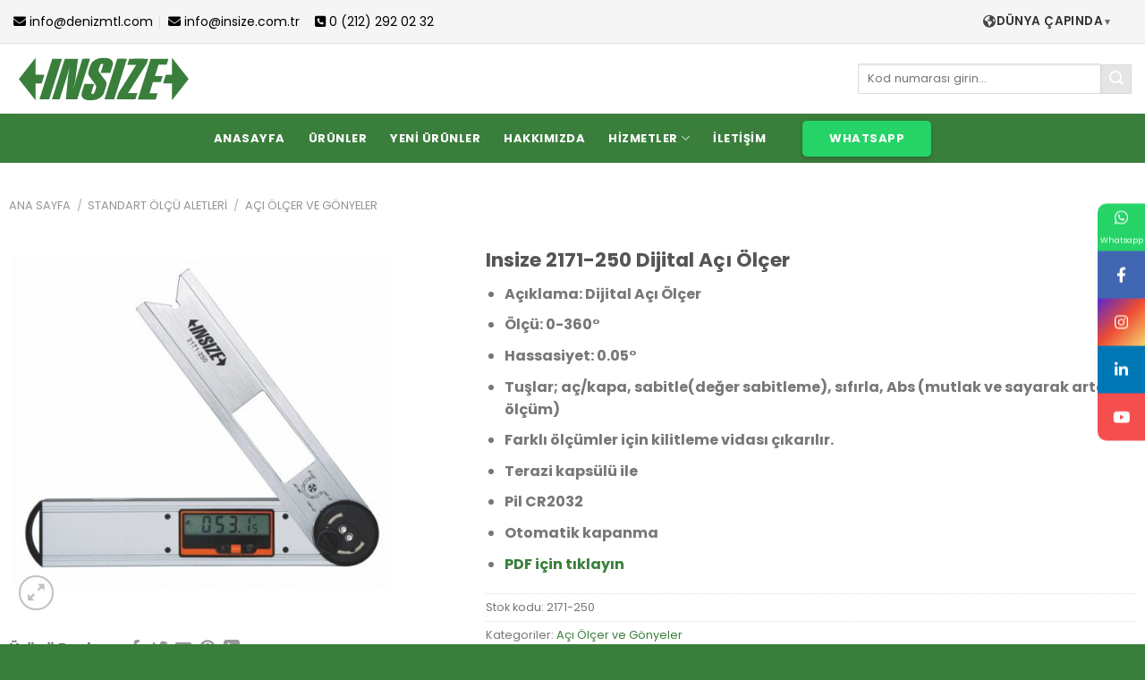

--- FILE ---
content_type: text/html; charset=UTF-8
request_url: https://insize.com.tr/urun/insize-2171-250-dijital-aci-olcer/
body_size: 33690
content:

<!DOCTYPE html>
<html lang="tr" prefix="og: https://ogp.me/ns#" class="loading-site no-js">
<head>
	<meta charset="UTF-8" />
	<link rel="profile" href="http://gmpg.org/xfn/11" />
	<link rel="pingback" href="https://insize.com.tr/xmlrpc.php" />

	<script>(function(html){html.className = html.className.replace(/\bno-js\b/,'js')})(document.documentElement);</script>

<!-- WASW Schema Markup - GEO Optimized -->
<script type="application/ld+json">
{
    "@context": "https://schema.org",
    "@graph": [
        {
            "@type": "Product",
            "@id": "https://insize.com.tr/urun/insize-2171-250-dijital-aci-olcer/#product",
            "name": "Insize 2171-250 Dijital Açı Ölçer",
            "description": "Açıklama: Dijital Açı Ölçer\r\n \tÖlçü: 0-360°\r\n \tHassasiyet: 0.05°\r\n \tTuşlar; aç/kapa, sabitle(değer sabitleme), sıfırla, Abs (mutlak ve sayarak artarak ölçüm)\r\n \tFarklı ölçümler için kilitleme vidası çıkarılır.\r\n \tTerazi kapsülü ile\r\n \tPil CR2032\r\n \tOtomatik kapanma\r\n \tPDF için tıklayın",
            "url": "https://insize.com.tr/urun/insize-2171-250-dijital-aci-olcer/",
            "sku": "2171-250",
            "image": {
                "@type": "ImageObject",
                "url": "https://insize.com.tr/wp-content/uploads/2022/10/2171-250-DIJITAL-ACI-OLCER-510x510-1.jpg",
                "width": 1200,
                "height": 1200
            },
            "brand": {
                "@type": "Brand",
                "name": "Insize"
            },
            "offers": {
                "@type": "Offer",
                "url": "https://insize.com.tr/urun/insize-2171-250-dijital-aci-olcer/",
                "priceCurrency": "USD",
                "price": "1",
                "availability": "https://schema.org/InStock",
                "seller": {
                    "@type": "Organization",
                    "name": "Insize"
                }
            },
            "aggregateRating": {
                "@type": "AggregateRating",
                "ratingValue": "5.00",
                "reviewCount": 3,
                "bestRating": "5",
                "worstRating": "1"
            }
        },
        {
            "@type": "BreadcrumbList",
            "@id": "https://insize.com.tr/urun/insize-2171-250-dijital-aci-olcer/#breadcrumb",
            "itemListElement": [
                {
                    "@type": "ListItem",
                    "position": 1,
                    "name": "Ana Sayfa",
                    "item": "https://insize.com.tr/"
                },
                {
                    "@type": "ListItem",
                    "position": 2,
                    "name": "Açı Ölçer ve Gönyeler",
                    "item": "https://insize.com.tr/urun-kategori/standart-olcu-aletleri/aci-olcer-ve-gonyeler/"
                },
                {
                    "@type": "ListItem",
                    "position": 3,
                    "name": "Insize 2171-250 Dijital Açı Ölçer",
                    "item": "https://insize.com.tr/urun/insize-2171-250-dijital-aci-olcer/"
                }
            ]
        },
        {
            "@type": "WebPage",
            "@id": "https://insize.com.tr/urun/insize-2171-250-dijital-aci-olcer/",
            "name": "Insize 2171-250 Dijital Açı Ölçer",
            "description": "Açıklama: Dijital Açı Ölçer\r\n \tÖlçü: 0-360°\r\n \tHassasiyet: 0.05°\r\n \tTuşlar; aç/kapa, sabitle(değer sabitleme), sıfırla, Abs (mutlak ve sayarak artarak ölçüm)\r\n \tFarklı ölçümler için kilitleme vidası çıkarılır.\r\n \tTerazi kapsülü ile\r\n \tPil CR2032\r\n \tOtomatik kapanma\r\n \tPDF için tıklayın",
            "url": "https://insize.com.tr/urun/insize-2171-250-dijital-aci-olcer/",
            "datePublished": "2022-10-06T16:46:20+03:00",
            "dateModified": "2026-01-09T14:13:27+03:00",
            "inLanguage": "tr",
            "isPartOf": {
                "@type": "WebSite",
                "name": "Insize",
                "url": "https://insize.com.tr/"
            }
        }
    ]
}
</script>
<meta name="viewport" content="width=device-width, initial-scale=1, maximum-scale=1" />
<!-- Rank Math&#039;a Göre Arama Motoru Optimizasyonu - https://rankmath.com/ -->
<title>Insize 2171-250 Açı Ölçümünde Dijital Devrim | Insize</title>
<link rel='preload' href='https://insize.com.tr/wp-content/uploads/2022/10/oumeng.png' as='image' imagesrcset='' imagesizes='' />
<link rel='preload' href='https://insize.com.tr/wp-content/uploads/2022/10/ch.png' as='image' imagesrcset='' imagesizes='' />

<meta name="description" content="Yüksek hassasiyetli Insize 2171-250 dijital açı ölçer, her türlü açı ölçüm ihtiyacınızda yanınızda. Geniş ekran ve kolay okunurluk."/>
<meta name="robots" content="follow, index, max-snippet:-1, max-video-preview:-1, max-image-preview:large"/>
<link rel="canonical" href="https://insize.com.tr/urun/insize-2171-250-dijital-aci-olcer/" />
<meta property="og:locale" content="tr_TR" />
<meta property="og:type" content="product" />
<meta property="og:title" content="Insize 2171-250 Açı Ölçümünde Dijital Devrim | Insize" />
<meta property="og:description" content="Yüksek hassasiyetli Insize 2171-250 dijital açı ölçer, her türlü açı ölçüm ihtiyacınızda yanınızda. Geniş ekran ve kolay okunurluk." />
<meta property="og:url" content="https://insize.com.tr/urun/insize-2171-250-dijital-aci-olcer/" />
<meta property="og:site_name" content="Insize" />
<meta property="og:updated_time" content="2026-01-09T14:13:27+03:00" />
<meta property="og:image" content="https://insize.com.tr/wp-content/uploads/2022/10/2171-250-DIJITAL-ACI-OLCER-510x510-1.jpg" />
<meta property="og:image:secure_url" content="https://insize.com.tr/wp-content/uploads/2022/10/2171-250-DIJITAL-ACI-OLCER-510x510-1.jpg" />
<meta property="og:image:width" content="510" />
<meta property="og:image:height" content="510" />
<meta property="og:image:alt" content="Insize 2171-250 Dijital Açı Ölçer" />
<meta property="og:image:type" content="image/jpeg" />
<meta property="product:price:amount" content="1" />
<meta property="product:price:currency" content="USD" />
<meta property="product:availability" content="instock" />
<meta name="twitter:card" content="summary_large_image" />
<meta name="twitter:title" content="Insize 2171-250 Açı Ölçümünde Dijital Devrim | Insize" />
<meta name="twitter:description" content="Yüksek hassasiyetli Insize 2171-250 dijital açı ölçer, her türlü açı ölçüm ihtiyacınızda yanınızda. Geniş ekran ve kolay okunurluk." />
<meta name="twitter:image" content="https://insize.com.tr/wp-content/uploads/2022/10/2171-250-DIJITAL-ACI-OLCER-510x510-1.jpg" />
<meta name="twitter:label1" content="Fiyat" />
<meta name="twitter:data1" content="&#036;1.00" />
<meta name="twitter:label2" content="Uygunluk" />
<meta name="twitter:data2" content="Stokta" />
<script type="application/ld+json" class="rank-math-schema">{"@context":"https://schema.org","@graph":[{"@type":"Place","@id":"https://insize.com.tr/#place","address":{"@type":"PostalAddress","streetAddress":"Cihangir Mah. Petrol Ofisi Cad. \u015eehit Onba\u015f\u0131 U\u011fur Hanc\u0131 Sok. No:5 34310","addressLocality":"Avc\u0131lar","addressRegion":"\u0130stanbul","postalCode":"34310","addressCountry":"T\u00fcrkiye"}},{"@type":["Corporation","Organization"],"@id":"https://insize.com.tr/#organization","name":"Insize","url":"https://insize.com.tr","email":"info@insize.com.tr","address":{"@type":"PostalAddress","streetAddress":"Cihangir Mah. Petrol Ofisi Cad. \u015eehit Onba\u015f\u0131 U\u011fur Hanc\u0131 Sok. No:5 34310","addressLocality":"Avc\u0131lar","addressRegion":"\u0130stanbul","postalCode":"34310","addressCountry":"T\u00fcrkiye"},"logo":{"@type":"ImageObject","@id":"https://insize.com.tr/#logo","url":"https://insize.com.tr/wp-content/uploads/2022/10/insize-logo.svg","contentUrl":"https://insize.com.tr/wp-content/uploads/2022/10/insize-logo.svg","caption":"Insize","inLanguage":"tr","width":"0","height":"0"},"contactPoint":[{"@type":"ContactPoint","telephone":"+90 (212) 292 02 32","contactType":"customer support"}],"location":{"@id":"https://insize.com.tr/#place"}},{"@type":"WebSite","@id":"https://insize.com.tr/#website","url":"https://insize.com.tr","name":"Insize","publisher":{"@id":"https://insize.com.tr/#organization"},"inLanguage":"tr"},{"@type":"ImageObject","@id":"https://insize.com.tr/wp-content/uploads/2022/10/2171-250-DIJITAL-ACI-OLCER-510x510-1.jpg","url":"https://insize.com.tr/wp-content/uploads/2022/10/2171-250-DIJITAL-ACI-OLCER-510x510-1.jpg","width":"510","height":"510","inLanguage":"tr"},{"@type":"ItemPage","@id":"https://insize.com.tr/urun/insize-2171-250-dijital-aci-olcer/#webpage","url":"https://insize.com.tr/urun/insize-2171-250-dijital-aci-olcer/","name":"Insize 2171-250 A\u00e7\u0131 \u00d6l\u00e7\u00fcm\u00fcnde Dijital Devrim | Insize","datePublished":"2022-10-06T16:46:20+03:00","dateModified":"2026-01-09T14:13:27+03:00","isPartOf":{"@id":"https://insize.com.tr/#website"},"primaryImageOfPage":{"@id":"https://insize.com.tr/wp-content/uploads/2022/10/2171-250-DIJITAL-ACI-OLCER-510x510-1.jpg"},"inLanguage":"tr"},{"@type":"Product","name":"Insize 2171-250 A\u00e7\u0131 \u00d6l\u00e7\u00fcm\u00fcnde Dijital Devrim | Insize","description":"Y\u00fcksek hassasiyetli Insize 2171-250 dijital a\u00e7\u0131 \u00f6l\u00e7er, her t\u00fcrl\u00fc a\u00e7\u0131 \u00f6l\u00e7\u00fcm ihtiyac\u0131n\u0131zda yan\u0131n\u0131zda. Geni\u015f ekran ve kolay okunurluk.","sku":"2171-250","category":"Standart \u00d6l\u00e7\u00fc Aletleri &gt; A\u00e7\u0131 \u00d6l\u00e7er ve G\u00f6nyeler","mainEntityOfPage":{"@id":"https://insize.com.tr/urun/insize-2171-250-dijital-aci-olcer/#webpage"},"image":[{"@type":"ImageObject","url":"https://insize.com.tr/wp-content/uploads/2022/10/2171-250-DIJITAL-ACI-OLCER-510x510-1.jpg","height":"510","width":"510"}],"aggregateRating":{"@type":"AggregateRating","ratingValue":"5.00","bestRating":"5","ratingCount":"3","reviewCount":"3"},"review":[{"@type":"Review","@id":"https://insize.com.tr/urun/insize-2171-250-dijital-aci-olcer/#li-comment-502","description":"Cihaz\u0131n boyutu da olduk\u00e7a uygun oldu\u011fundan, kullanmas\u0131 kolayd\u0131r ve bir cebinizde veya \u00e7antan\u0131zda bile ta\u015f\u0131yabilirsiniz. Pil \u00f6mr\u00fc olduk\u00e7a uzun s\u00fcre dayan\u0131r ve cihaz\u0131n dayan\u0131kl\u0131l\u0131\u011f\u0131ndan da olduk\u00e7a memnunum.","datePublished":"2023-04-25 10:08:27","reviewRating":{"@type":"Rating","ratingValue":"5","bestRating":"5","worstRating":"1"},"author":{"@type":"Person","name":"Berkant \u00dcnl\u00fc"}},{"@type":"Review","@id":"https://insize.com.tr/urun/insize-2171-250-dijital-aci-olcer/#li-comment-408","description":"dijital olarak \u00f6l\u00e7\u00fcm yapmas\u0131 i\u015flerimizi h\u0131zland\u0131r\u0131yor.","datePublished":"2023-03-20 09:43:51","reviewRating":{"@type":"Rating","ratingValue":"5","bestRating":"5","worstRating":"1"},"author":{"@type":"Person","name":"Z\u00fclfikar Kaya"}},{"@type":"Review","@id":"https://insize.com.tr/urun/insize-2171-250-dijital-aci-olcer/#li-comment-70","description":"Insize dijital a\u00e7\u0131 \u00f6l\u00e7er hassas \u00f6l\u00e7\u00fc yapma imkan\u0131 sa\u011flad\u0131\u011f\u0131 i\u00e7in i\u015fimizi \u00e7ok kolayla\u015ft\u0131rd\u0131. Piller uzun s\u00fcre gidiyor.","datePublished":"2022-12-20 12:47:19","reviewRating":{"@type":"Rating","ratingValue":"5","bestRating":"5","worstRating":"1"},"author":{"@type":"Person","name":"Alaattin Demir"}}],"offers":{"@type":"Offer","price":"1.00","priceCurrency":"USD","priceValidUntil":"2027-12-31","availability":"http://schema.org/InStock","itemCondition":"NewCondition","url":"https://insize.com.tr/urun/insize-2171-250-dijital-aci-olcer/","seller":{"@type":"Organization","@id":"https://insize.com.tr/","name":"Insize","url":"https://insize.com.tr","logo":"https://insize.com.tr/wp-content/uploads/2022/10/insize-logo.svg"}},"@id":"https://insize.com.tr/urun/insize-2171-250-dijital-aci-olcer/#richSnippet"}]}</script>
<!-- /Rank Math WordPress SEO eklentisi -->

<style id='wp-img-auto-sizes-contain-inline-css' type='text/css'>img:is([sizes=auto i],[sizes^="auto," i]){contain-intrinsic-size:3000px 1500px}
/*# sourceURL=wp-img-auto-sizes-contain-inline-css */</style>
<style id='classic-theme-styles-inline-css' type='text/css'>/*! This file is auto-generated */
.wp-block-button__link{color:#fff;background-color:#32373c;border-radius:9999px;box-shadow:none;text-decoration:none;padding:calc(.667em + 2px) calc(1.333em + 2px);font-size:1.125em}.wp-block-file__button{background:#32373c;color:#fff;text-decoration:none}
/*# sourceURL=/wp-includes/css/classic-themes.min.css */</style>
<link rel='stylesheet' id='wp-components-css' href='https://insize.com.tr/wp-content/cache/flying-press/0f42831badbf.style.min.css' type='text/css' media='all' />
<link rel='stylesheet' id='wp-preferences-css' href='https://insize.com.tr/wp-content/cache/flying-press/c81d9fa2057d.style.min.css' type='text/css' media='all' />
<link rel='stylesheet' id='wp-block-editor-css' href='https://insize.com.tr/wp-content/cache/flying-press/7b3ce8a8dfb2.style.min.css' type='text/css' media='all' />
<link rel='stylesheet' id='popup-maker-block-library-style-css' href='https://insize.com.tr/wp-content/cache/flying-press/9963176ef613.block-library-style.css' type='text/css' media='all' />
<style id='font-awesome-svg-styles-default-inline-css' type='text/css'>.svg-inline--fa {
  display: inline-block;
  height: 1em;
  overflow: visible;
  vertical-align: -.125em;
}
/*# sourceURL=font-awesome-svg-styles-default-inline-css */</style>
<link rel='stylesheet' id='font-awesome-svg-styles-css' href='https://insize.com.tr/wp-content/cache/flying-press/6f1418503426.svg-with-js.css' type='text/css' media='all' />
<style id='font-awesome-svg-styles-inline-css' type='text/css'>.wp-block-font-awesome-icon svg::before,
   .wp-rich-text-font-awesome-icon svg::before {content: unset;}
/*# sourceURL=font-awesome-svg-styles-inline-css */</style>
<link rel='stylesheet' id='contact-form-7-css' href='https://insize.com.tr/wp-content/cache/flying-press/64ac31699f53.styles.css' type='text/css' media='all' />
<link rel='stylesheet' id='photoswipe-css' href='https://insize.com.tr/wp-content/cache/flying-press/e65cbce40458.photoswipe.min.css' type='text/css' media='all' />
<link rel='stylesheet' id='photoswipe-default-skin-css' href='https://insize.com.tr/wp-content/cache/flying-press/800642785006.default-skin.min.css' type='text/css' media='all' />
<style id='woocommerce-inline-inline-css' type='text/css'>.woocommerce form .form-row .required { visibility: visible; }
/*# sourceURL=woocommerce-inline-inline-css */</style>
<link rel='stylesheet' id='font-awesome-official-css' href="https://insize.com.tr/wp-content/cache/flying-press/all.css" type='text/css' media='all'  data-origin-href="https://use.fontawesome.com/releases/v6.2.0/css/all.css"/>
<link rel='stylesheet' id='flatsome-main-css' href='https://insize.com.tr/wp-content/cache/flying-press/6b61ca5fab8b.flatsome.css' type='text/css' media='all' />
<style id='flatsome-main-inline-css' type='text/css'>@font-face{font-display:swap;
				font-family: "fl-icons";
				
				src: url(https://insize.com.tr/wp-content/themes/flatsome/assets/css/icons/fl-icons.eot?v=3.16.1);
				src:
					url(https://insize.com.tr/wp-content/themes/flatsome/assets/css/icons/fl-icons.eot#iefix?v=3.16.1) format("embedded-opentype"),
					url(https://insize.com.tr/wp-content/themes/flatsome/assets/css/icons/fl-icons.woff2?v=3.16.1) format("woff2"),
					url(https://insize.com.tr/wp-content/themes/flatsome/assets/css/icons/fl-icons.ttf?v=3.16.1) format("truetype"),
					url(https://insize.com.tr/wp-content/themes/flatsome/assets/css/icons/fl-icons.woff?v=3.16.1) format("woff"),
					url(https://insize.com.tr/wp-content/themes/flatsome/assets/css/icons/fl-icons.svg?v=3.16.1#fl-icons) format("svg");
			}
/*# sourceURL=flatsome-main-inline-css */</style>
<link rel='stylesheet' id='flatsome-shop-css' href='https://insize.com.tr/wp-content/cache/flying-press/11b34dbc6b45.flatsome-shop.css' type='text/css' media='all' />
<link rel='stylesheet' id='flatsome-style-css' href='https://insize.com.tr/wp-content/cache/flying-press/b81ed42601be.style.css' type='text/css' media='all' />
<link rel='stylesheet' id='mystickyelements-google-fonts-css' href="https://insize.com.tr/wp-content/cache/flying-press/a4639ea75c0c.c7aa9452eb75.google-font.css" type='text/css' media='all' />
<link rel='stylesheet' id='font-awesome-css-css' href='https://insize.com.tr/wp-content/cache/flying-press/2f3bdd9e136d.font-awesome.min.css' type='text/css' media='all' />
<link rel='stylesheet' id='mystickyelements-front-css-css' href='https://insize.com.tr/wp-content/cache/flying-press/c647a79b9d58.mystickyelements-front.min.css' type='text/css' media='all' />
<link rel='stylesheet' id='intl-tel-input-css' href='https://insize.com.tr/wp-content/cache/flying-press/84f439472682.intlTelInput.css' type='text/css' media='all' />
<link rel='stylesheet' id='flatsome-googlefonts-css' href="https://insize.com.tr/wp-content/cache/flying-press/563f8586cb73.41de16129bdb.google-font.css" type='text/css' media='all' />
<link rel='stylesheet' id='font-awesome-official-v4shim-css' href="https://insize.com.tr/wp-content/cache/flying-press/v4-shims.css" type='text/css' media='all'  data-origin-href="https://use.fontawesome.com/releases/v6.2.0/css/v4-shims.css"/>
<script type="text/javascript" src="https://insize.com.tr/wp-includes/js/jquery/jquery.min.js?ver=826eb77e86b0" id="jquery-core-js"></script>
<script type="text/javascript" src="https://insize.com.tr/wp-content/plugins/woocommerce/assets/js/jquery-blockui/jquery.blockUI.min.js?ver=ef56117d1bb5" id="wc-jquery-blockui-js" defer="defer" data-wp-strategy="defer"></script>
<script type="text/javascript" id="wc-add-to-cart-js-extra">
/* <![CDATA[ */
var wc_add_to_cart_params = {"ajax_url":"/wp-admin/admin-ajax.php","wc_ajax_url":"/?wc-ajax=%%endpoint%%","i18n_view_cart":"Sepetim","cart_url":"https://insize.com.tr/sepet/","is_cart":"","cart_redirect_after_add":"no"};
//# sourceURL=wc-add-to-cart-js-extra
/* ]]> */
</script>
<script type="text/javascript" src="https://insize.com.tr/wp-content/plugins/woocommerce/assets/js/frontend/add-to-cart.min.js?ver=d6843fa9b6df" id="wc-add-to-cart-js" defer="defer" data-wp-strategy="defer"></script>
<script type="text/javascript" src="https://insize.com.tr/wp-content/plugins/woocommerce/assets/js/photoswipe/photoswipe.min.js?ver=8be54ef27129" id="wc-photoswipe-js" defer="defer" data-wp-strategy="defer"></script>
<script type="text/javascript" src="https://insize.com.tr/wp-content/plugins/woocommerce/assets/js/photoswipe/photoswipe-ui-default.min.js?ver=bc5828df7849" id="wc-photoswipe-ui-default-js" defer="defer" data-wp-strategy="defer"></script>
<script type="text/javascript" id="wc-single-product-js-extra">
/* <![CDATA[ */
var wc_single_product_params = {"i18n_required_rating_text":"L\u00fctfen bir oy belirleyin","i18n_rating_options":["1/5 y\u0131ld\u0131z","2/5 y\u0131ld\u0131z","3/5 y\u0131ld\u0131z","4/5 y\u0131ld\u0131z","5/5 y\u0131ld\u0131z"],"i18n_product_gallery_trigger_text":"Tam ekran g\u00f6rsel galerisini g\u00f6r\u00fcnt\u00fcleyin","review_rating_required":"yes","flexslider":{"rtl":false,"animation":"slide","smoothHeight":true,"directionNav":false,"controlNav":"thumbnails","slideshow":false,"animationSpeed":500,"animationLoop":false,"allowOneSlide":false},"zoom_enabled":"","zoom_options":[],"photoswipe_enabled":"1","photoswipe_options":{"shareEl":false,"closeOnScroll":false,"history":false,"hideAnimationDuration":0,"showAnimationDuration":0},"flexslider_enabled":""};
//# sourceURL=wc-single-product-js-extra
/* ]]> */
</script>
<script type="text/javascript" src="https://insize.com.tr/wp-content/plugins/woocommerce/assets/js/frontend/single-product.min.js?ver=8fba33fe0ea8" id="wc-single-product-js" defer="defer" data-wp-strategy="defer"></script>
<script type="text/javascript" src="https://insize.com.tr/wp-content/plugins/woocommerce/assets/js/js-cookie/js.cookie.min.js?ver=691a1e43450e" id="wc-js-cookie-js" defer="defer" data-wp-strategy="defer"></script>
<script type="text/javascript" id="woocommerce-js-extra">
/* <![CDATA[ */
var woocommerce_params = {"ajax_url":"/wp-admin/admin-ajax.php","wc_ajax_url":"/?wc-ajax=%%endpoint%%","i18n_password_show":"\u015eifreyi g\u00f6ster","i18n_password_hide":"\u015eifreyi gizle"};
//# sourceURL=woocommerce-js-extra
/* ]]> */
</script>
<script type="text/javascript" src="https://insize.com.tr/wp-content/plugins/woocommerce/assets/js/frontend/woocommerce.min.js?ver=abf4bb282c65" id="woocommerce-js" defer="defer" data-wp-strategy="defer"></script>
<link rel="https://api.w.org/" href="https://insize.com.tr/wp-json/" /><link rel="alternate" title="JSON" type="application/json" href="https://insize.com.tr/wp-json/wp/v2/product/242" /><link rel="EditURI" type="application/rsd+xml" title="RSD" href="https://insize.com.tr/xmlrpc.php?rsd" />
<meta name="generator" content="WordPress 6.9" />
<link rel='shortlink' href='https://insize.com.tr/?p=242' />
<style>.bg{opacity: 0; transition: opacity 1s; -webkit-transition: opacity 1s;} .bg-loaded{opacity: 1;}</style><!-- Google tag (gtag.js) -->
<script async data-src="https://www.googletagmanager.com/gtag/js?id=G-Z4THPNMMBF"></script>
<script>
  window.dataLayer = window.dataLayer || [];
  function gtag(){dataLayer.push(arguments);}
  gtag('js', new Date());

  gtag('config', 'G-Z4THPNMMBF');
</script>
<!-- Google Tag Manager -->
<script data-src="data:text/javascript,%28function%28w%2Cd%2Cs%2Cl%2Ci%29%7Bw%5Bl%5D%3Dw%5Bl%5D%7C%7C%5B%5D%3Bw%5Bl%5D.push%28%7B%27gtm.start%27%3A%0D%0Anew%20Date%28%29.getTime%28%29%2Cevent%3A%27gtm.js%27%7D%29%3Bvar%20f%3Dd.getElementsByTagName%28s%29%5B0%5D%2C%0D%0Aj%3Dd.createElement%28s%29%2Cdl%3Dl%21%3D%27dataLayer%27%3F%27%26l%3D%27%2Bl%3A%27%27%3Bj.async%3Dtrue%3Bj.src%3D%0D%0A%27https%3A%2F%2Fwww.googletagmanager.com%2Fgtm.js%3Fid%3D%27%2Bi%2Bdl%3Bf.parentNode.insertBefore%28j%2Cf%29%3B%0D%0A%7D%29%28window%2Cdocument%2C%27script%27%2C%27dataLayer%27%2C%27GTM-TFDBPXW%27%29%3B"></script>
<!-- End Google Tag Manager -->
<script type="text/javascript" 
src='https://crm.zoho.com/crm/javascript/zcga.js'> </script>
	<noscript><style>.woocommerce-product-gallery{ opacity: 1 !important; }</style></noscript>
	<link rel="icon" href="https://insize.com.tr/wp-content/uploads/2024/08/insize.com_.tr-logo-100x100.png" sizes="32x32" />
<link rel="icon" href="https://insize.com.tr/wp-content/uploads/2024/08/insize.com_.tr-logo-300x300.png" sizes="192x192" />
<link rel="apple-touch-icon" href="https://insize.com.tr/wp-content/uploads/2024/08/insize.com_.tr-logo-300x300.png" />
<meta name="msapplication-TileImage" content="https://insize.com.tr/wp-content/uploads/2024/08/insize.com_.tr-logo-300x300.png" />
<style id="custom-css" type="text/css">:root {--primary-color: #3a7e3c;}.container-width, .full-width .ubermenu-nav, .container, .row{max-width: 1320px}.row.row-collapse{max-width: 1290px}.row.row-small{max-width: 1312.5px}.row.row-large{max-width: 1350px}.header-main{height: 78px}#logo img{max-height: 78px}#logo{width:200px;}.header-bottom{min-height: 55px}.header-top{min-height: 45px}.transparent .header-main{height: 90px}.transparent #logo img{max-height: 90px}.has-transparent + .page-title:first-of-type,.has-transparent + #main > .page-title,.has-transparent + #main > div > .page-title,.has-transparent + #main .page-header-wrapper:first-of-type .page-title{padding-top: 170px;}.header.show-on-scroll,.stuck .header-main{height:70px!important}.stuck #logo img{max-height: 70px!important}.search-form{ width: 100%;}.header-bg-color {background-color: #ffffff}.header-bottom {background-color: #3a7e3c}.top-bar-nav > li > a{line-height: 16px }.stuck .header-main .nav > li > a{line-height: 50px }.header-bottom-nav > li > a{line-height: 16px }@media (max-width: 549px) {.header-main{height: 70px}#logo img{max-height: 70px}}.nav-dropdown-has-arrow.nav-dropdown-has-border li.has-dropdown:before{border-bottom-color: #ffffff;}.nav .nav-dropdown{border-color: #ffffff }.nav-dropdown{border-radius:5px}.nav-dropdown{font-size:100%}.nav-dropdown-has-arrow li.has-dropdown:after{border-bottom-color: #ffffff;}.nav .nav-dropdown{background-color: #ffffff}.header-top{background-color:#e5e5e5!important;}/* Color */.accordion-title.active, .has-icon-bg .icon .icon-inner,.logo a, .primary.is-underline, .primary.is-link, .badge-outline .badge-inner, .nav-outline > li.active> a,.nav-outline >li.active > a, .cart-icon strong,[data-color='primary'], .is-outline.primary{color: #3a7e3c;}/* Color !important */[data-text-color="primary"]{color: #3a7e3c!important;}/* Background Color */[data-text-bg="primary"]{background-color: #3a7e3c;}/* Background */.scroll-to-bullets a,.featured-title, .label-new.menu-item > a:after, .nav-pagination > li > .current,.nav-pagination > li > span:hover,.nav-pagination > li > a:hover,.has-hover:hover .badge-outline .badge-inner,button[type="submit"], .button.wc-forward:not(.checkout):not(.checkout-button), .button.submit-button, .button.primary:not(.is-outline),.featured-table .title,.is-outline:hover, .has-icon:hover .icon-label,.nav-dropdown-bold .nav-column li > a:hover, .nav-dropdown.nav-dropdown-bold > li > a:hover, .nav-dropdown-bold.dark .nav-column li > a:hover, .nav-dropdown.nav-dropdown-bold.dark > li > a:hover, .header-vertical-menu__opener ,.is-outline:hover, .tagcloud a:hover,.grid-tools a, input[type='submit']:not(.is-form), .box-badge:hover .box-text, input.button.alt,.nav-box > li > a:hover,.nav-box > li.active > a,.nav-pills > li.active > a ,.current-dropdown .cart-icon strong, .cart-icon:hover strong, .nav-line-bottom > li > a:before, .nav-line-grow > li > a:before, .nav-line > li > a:before,.banner, .header-top, .slider-nav-circle .flickity-prev-next-button:hover svg, .slider-nav-circle .flickity-prev-next-button:hover .arrow, .primary.is-outline:hover, .button.primary:not(.is-outline), input[type='submit'].primary, input[type='submit'].primary, input[type='reset'].button, input[type='button'].primary, .badge-inner{background-color: #3a7e3c;}/* Border */.nav-vertical.nav-tabs > li.active > a,.scroll-to-bullets a.active,.nav-pagination > li > .current,.nav-pagination > li > span:hover,.nav-pagination > li > a:hover,.has-hover:hover .badge-outline .badge-inner,.accordion-title.active,.featured-table,.is-outline:hover, .tagcloud a:hover,blockquote, .has-border, .cart-icon strong:after,.cart-icon strong,.blockUI:before, .processing:before,.loading-spin, .slider-nav-circle .flickity-prev-next-button:hover svg, .slider-nav-circle .flickity-prev-next-button:hover .arrow, .primary.is-outline:hover{border-color: #3a7e3c}.nav-tabs > li.active > a{border-top-color: #3a7e3c}.widget_shopping_cart_content .blockUI.blockOverlay:before { border-left-color: #3a7e3c }.woocommerce-checkout-review-order .blockUI.blockOverlay:before { border-left-color: #3a7e3c }/* Fill */.slider .flickity-prev-next-button:hover svg,.slider .flickity-prev-next-button:hover .arrow{fill: #3a7e3c;}/* Focus */.primary:focus-visible, .submit-button:focus-visible, button[type="submit"]:focus-visible { outline-color: #3a7e3c!important; }/* Background Color */[data-icon-label]:after, .secondary.is-underline:hover,.secondary.is-outline:hover,.icon-label,.button.secondary:not(.is-outline),.button.alt:not(.is-outline), .badge-inner.on-sale, .button.checkout, .single_add_to_cart_button, .current .breadcrumb-step{ background-color:#e5e5e5; }[data-text-bg="secondary"]{background-color: #e5e5e5;}/* Color */.secondary.is-underline,.secondary.is-link, .secondary.is-outline,.stars a.active, .star-rating:before, .woocommerce-page .star-rating:before,.star-rating span:before, .color-secondary{color: #e5e5e5}/* Color !important */[data-text-color="secondary"]{color: #e5e5e5!important;}/* Border */.secondary.is-outline:hover{border-color:#e5e5e5}/* Focus */.secondary:focus-visible, .alt:focus-visible { outline-color: #e5e5e5!important; }body{font-family: Poppins, sans-serif;}body {font-weight: 400;font-style: normal;}.nav > li > a {font-family: Poppins, sans-serif;}.mobile-sidebar-levels-2 .nav > li > ul > li > a {font-family: Poppins, sans-serif;}.nav > li > a,.mobile-sidebar-levels-2 .nav > li > ul > li > a {font-weight: 700;font-style: normal;}h1,h2,h3,h4,h5,h6,.heading-font, .off-canvas-center .nav-sidebar.nav-vertical > li > a{font-family: Poppins, sans-serif;}h1,h2,h3,h4,h5,h6,.heading-font,.banner h1,.banner h2 {font-weight: 700;font-style: normal;}.alt-font{font-family: "Dancing Script", sans-serif;}.alt-font {font-weight: 400!important;font-style: normal!important;}.header:not(.transparent) .top-bar-nav > li > a {color: #353535;}.header:not(.transparent) .header-bottom-nav.nav > li > a{color: #ffffff;}a{color: #3a7e3c;}.has-equal-box-heights .box-image {padding-top: 75%;}.shop-page-title.featured-title .title-bg{ background-image: url(https://insize.com.tr/wp-content/uploads/2022/10/2171-250-DIJITAL-ACI-OLCER-510x510-1.jpg)!important;}@media screen and (min-width: 550px){.products .box-vertical .box-image{min-width: 1500px!important;width: 1500px!important;}}.footer-2{background-color: #3a7e3c}.absolute-footer, html{background-color: #3a7e3c}.page-title-small + main .product-container > .row{padding-top:0;}.nav-vertical-fly-out > li + li {border-top-width: 1px; border-top-style: solid;}/* Custom CSS *//* TOP BAR - Beyaz/Açık Gri Arka Plan */#top-bar {background-color: #f5f5f5 !important;border-bottom: 1px solid #e0e0e0 !important;}#top-bar a,#top-bar button,#top-bar span {color: #333 !important;}/* MENÜ - Yeşil Arka Plan */#wide-nav {background-color: #3a7e3c !important;}/* Menü linkleri (WhatsApp hariç) */#wide-nav .nav > li > a {color: #fff !important;background: transparent !important;font-weight: 700 !important;text-transform: uppercase !important;font-size: 13px !important;letter-spacing: 0.5px !important;}/* Menü hover */#wide-nav .nav > li > a:hover {opacity: .9;}/* ========================= WHATSAPP BUTONU (ÖNERİLEN) Menü öğesine class ver: menu-whatsapp ========================= */#wide-nav .nav > li.menu-whatsapp > a {background-color: #25D366 !important;color: #fff !important;padding: 12px 30px !important;border-radius: 5px !important;margin-left: 15px !important;box-shadow: 0 2px 5px rgba(0,0,0,0.2) !important;}#wide-nav .nav > li.menu-whatsapp > a:hover {background-color: #1ebe5d !important;}/* Eğer class veremiyorsan alternatif yakalama (wa.me / whatsapp.com) */#wide-nav .nav > li > a[href*="wa.me"],#wide-nav .nav > li > a[href*="whatsapp.com"],#wide-nav .nav > li > a[href*="api.whatsapp.com"] {background-color: #25D366 !important;color: #fff !important;padding: 12px 30px !important;border-radius: 5px !important;margin-left: 15px !important;box-shadow: 0 2px 5px rgba(0,0,0,0.2) !important;}#wide-nav .nav > li > a[href*="wa.me"]:hover,#wide-nav .nav > li > a[href*="whatsapp.com"]:hover,#wide-nav .nav > li > a[href*="api.whatsapp.com"]:hover {background-color: #1ebe5d !important;}/* (Senin özel dropdown stillerin varsa kalsın) */.dropbtn {color: #000;font-size: 12px;border: none;}.dropdown {color: #000;font-size: 12px;border: none;text-transform: capitalize;}/* Footer ödeme ikonlarını gizle */.absolute-footer .payment-icons,.absolute-footer .footer-payment-icons,.absolute-footer .payment-methods {display: none !important;}/* Custom CSS Mobile */@media (max-width: 549px){.solkenar > .col-inner{ border-top-left-radius: 20px!important; border-top-right-radius: 20px; }.sagkenar > .col-inner { border-top-right-radius: 0px!important; }.header-bottom {background-color: #ffffff;}}.label-new.menu-item > a:after{content:"Yeni";}.label-hot.menu-item > a:after{content:"Yeni";}.label-sale.menu-item > a:after{content:"İndirim";}.label-popular.menu-item > a:after{content:"Popüler";}</style>		<style type="text/css" id="wp-custom-css">/* Kapsayıcı */
.insize-dropdown{
  position: relative;
  display: inline-block;
  font-size: 14px;
  line-height: 1;
}

/* Buton (üstteki "Dünya Çapında") */
.insize-dropbtn{
  display: inline-flex;
  align-items: center;
  gap: 8px;
  padding: 8px 10px;
  background: transparent;              /* Flatsome header gibi */
  border: 0;
  cursor: pointer;
  color: #111;
  font-weight: 600;
}

.insize-dropbtn i{
  font-size: 14px;
  opacity: .9;
}

.insize-caret{
  font-size: 11px;
  opacity: .7;
  margin-left: 2px;
}

/* Dropdown panel */
.insize-dropdown-content{
  display: none;
  position: absolute;
  left: 0;
  top: calc(100% + 6px);
  min-width: 170px;                     /* görseldeki genişlik gibi */
  background: #fff;
  border-radius: 6px;
  box-shadow: 0 10px 24px rgba(0,0,0,.12);
  border: 1px solid rgba(0,0,0,.06);
  padding: 6px 0;
  z-index: 9999;
}

/* Link satırları */
.insize-dropdown-content a{
  display: flex;
  align-items: center;
  gap: 10px;
  padding: 9px 12px;
  color: #111;
  text-decoration: none;
  font-weight: 500;
  white-space: nowrap;
}

/* Bayraklar */
.insize-dropdown-content img{
  width: 18px;
  height: 12px;
  object-fit: cover;
  border-radius: 2px;
  flex: 0 0 auto;
}

/* Hover efekti */
.insize-dropdown-content a:hover{
  background: #f2f2f2;                  /* görseldeki açık gri */
}

/* Hover ile aç */
.insize-dropdown:hover .insize-dropdown-content{
  display: block;
}

/* Mobil/touch: butona tıklayınca da açılabilsin (focus) */
.insize-dropdown:focus-within .insize-dropdown-content{
  display: block;
}
/* Scroll olunca üst header gizle */
.header-wrapper.stuck .top-header {
    display: none !important;
}

/* Sticky olunca header zıplamasın */
.header-wrapper.stuck {
    top: 0;
}</style>
		<link rel='stylesheet' id='wc-blocks-style-css' href='https://insize.com.tr/wp-content/cache/flying-press/e2d671c403c7.wc-blocks.css' type='text/css' media='all' />
<style id='global-styles-inline-css' type='text/css'>:root{--wp--preset--aspect-ratio--square: 1;--wp--preset--aspect-ratio--4-3: 4/3;--wp--preset--aspect-ratio--3-4: 3/4;--wp--preset--aspect-ratio--3-2: 3/2;--wp--preset--aspect-ratio--2-3: 2/3;--wp--preset--aspect-ratio--16-9: 16/9;--wp--preset--aspect-ratio--9-16: 9/16;--wp--preset--color--black: #000000;--wp--preset--color--cyan-bluish-gray: #abb8c3;--wp--preset--color--white: #ffffff;--wp--preset--color--pale-pink: #f78da7;--wp--preset--color--vivid-red: #cf2e2e;--wp--preset--color--luminous-vivid-orange: #ff6900;--wp--preset--color--luminous-vivid-amber: #fcb900;--wp--preset--color--light-green-cyan: #7bdcb5;--wp--preset--color--vivid-green-cyan: #00d084;--wp--preset--color--pale-cyan-blue: #8ed1fc;--wp--preset--color--vivid-cyan-blue: #0693e3;--wp--preset--color--vivid-purple: #9b51e0;--wp--preset--gradient--vivid-cyan-blue-to-vivid-purple: linear-gradient(135deg,rgb(6,147,227) 0%,rgb(155,81,224) 100%);--wp--preset--gradient--light-green-cyan-to-vivid-green-cyan: linear-gradient(135deg,rgb(122,220,180) 0%,rgb(0,208,130) 100%);--wp--preset--gradient--luminous-vivid-amber-to-luminous-vivid-orange: linear-gradient(135deg,rgb(252,185,0) 0%,rgb(255,105,0) 100%);--wp--preset--gradient--luminous-vivid-orange-to-vivid-red: linear-gradient(135deg,rgb(255,105,0) 0%,rgb(207,46,46) 100%);--wp--preset--gradient--very-light-gray-to-cyan-bluish-gray: linear-gradient(135deg,rgb(238,238,238) 0%,rgb(169,184,195) 100%);--wp--preset--gradient--cool-to-warm-spectrum: linear-gradient(135deg,rgb(74,234,220) 0%,rgb(151,120,209) 20%,rgb(207,42,186) 40%,rgb(238,44,130) 60%,rgb(251,105,98) 80%,rgb(254,248,76) 100%);--wp--preset--gradient--blush-light-purple: linear-gradient(135deg,rgb(255,206,236) 0%,rgb(152,150,240) 100%);--wp--preset--gradient--blush-bordeaux: linear-gradient(135deg,rgb(254,205,165) 0%,rgb(254,45,45) 50%,rgb(107,0,62) 100%);--wp--preset--gradient--luminous-dusk: linear-gradient(135deg,rgb(255,203,112) 0%,rgb(199,81,192) 50%,rgb(65,88,208) 100%);--wp--preset--gradient--pale-ocean: linear-gradient(135deg,rgb(255,245,203) 0%,rgb(182,227,212) 50%,rgb(51,167,181) 100%);--wp--preset--gradient--electric-grass: linear-gradient(135deg,rgb(202,248,128) 0%,rgb(113,206,126) 100%);--wp--preset--gradient--midnight: linear-gradient(135deg,rgb(2,3,129) 0%,rgb(40,116,252) 100%);--wp--preset--font-size--small: 13px;--wp--preset--font-size--medium: 20px;--wp--preset--font-size--large: 36px;--wp--preset--font-size--x-large: 42px;--wp--preset--spacing--20: 0.44rem;--wp--preset--spacing--30: 0.67rem;--wp--preset--spacing--40: 1rem;--wp--preset--spacing--50: 1.5rem;--wp--preset--spacing--60: 2.25rem;--wp--preset--spacing--70: 3.38rem;--wp--preset--spacing--80: 5.06rem;--wp--preset--shadow--natural: 6px 6px 9px rgba(0, 0, 0, 0.2);--wp--preset--shadow--deep: 12px 12px 50px rgba(0, 0, 0, 0.4);--wp--preset--shadow--sharp: 6px 6px 0px rgba(0, 0, 0, 0.2);--wp--preset--shadow--outlined: 6px 6px 0px -3px rgb(255, 255, 255), 6px 6px rgb(0, 0, 0);--wp--preset--shadow--crisp: 6px 6px 0px rgb(0, 0, 0);}:where(.is-layout-flex){gap: 0.5em;}:where(.is-layout-grid){gap: 0.5em;}body .is-layout-flex{display: flex;}.is-layout-flex{flex-wrap: wrap;align-items: center;}.is-layout-flex > :is(*, div){margin: 0;}body .is-layout-grid{display: grid;}.is-layout-grid > :is(*, div){margin: 0;}:where(.wp-block-columns.is-layout-flex){gap: 2em;}:where(.wp-block-columns.is-layout-grid){gap: 2em;}:where(.wp-block-post-template.is-layout-flex){gap: 1.25em;}:where(.wp-block-post-template.is-layout-grid){gap: 1.25em;}.has-black-color{color: var(--wp--preset--color--black) !important;}.has-cyan-bluish-gray-color{color: var(--wp--preset--color--cyan-bluish-gray) !important;}.has-white-color{color: var(--wp--preset--color--white) !important;}.has-pale-pink-color{color: var(--wp--preset--color--pale-pink) !important;}.has-vivid-red-color{color: var(--wp--preset--color--vivid-red) !important;}.has-luminous-vivid-orange-color{color: var(--wp--preset--color--luminous-vivid-orange) !important;}.has-luminous-vivid-amber-color{color: var(--wp--preset--color--luminous-vivid-amber) !important;}.has-light-green-cyan-color{color: var(--wp--preset--color--light-green-cyan) !important;}.has-vivid-green-cyan-color{color: var(--wp--preset--color--vivid-green-cyan) !important;}.has-pale-cyan-blue-color{color: var(--wp--preset--color--pale-cyan-blue) !important;}.has-vivid-cyan-blue-color{color: var(--wp--preset--color--vivid-cyan-blue) !important;}.has-vivid-purple-color{color: var(--wp--preset--color--vivid-purple) !important;}.has-black-background-color{background-color: var(--wp--preset--color--black) !important;}.has-cyan-bluish-gray-background-color{background-color: var(--wp--preset--color--cyan-bluish-gray) !important;}.has-white-background-color{background-color: var(--wp--preset--color--white) !important;}.has-pale-pink-background-color{background-color: var(--wp--preset--color--pale-pink) !important;}.has-vivid-red-background-color{background-color: var(--wp--preset--color--vivid-red) !important;}.has-luminous-vivid-orange-background-color{background-color: var(--wp--preset--color--luminous-vivid-orange) !important;}.has-luminous-vivid-amber-background-color{background-color: var(--wp--preset--color--luminous-vivid-amber) !important;}.has-light-green-cyan-background-color{background-color: var(--wp--preset--color--light-green-cyan) !important;}.has-vivid-green-cyan-background-color{background-color: var(--wp--preset--color--vivid-green-cyan) !important;}.has-pale-cyan-blue-background-color{background-color: var(--wp--preset--color--pale-cyan-blue) !important;}.has-vivid-cyan-blue-background-color{background-color: var(--wp--preset--color--vivid-cyan-blue) !important;}.has-vivid-purple-background-color{background-color: var(--wp--preset--color--vivid-purple) !important;}.has-black-border-color{border-color: var(--wp--preset--color--black) !important;}.has-cyan-bluish-gray-border-color{border-color: var(--wp--preset--color--cyan-bluish-gray) !important;}.has-white-border-color{border-color: var(--wp--preset--color--white) !important;}.has-pale-pink-border-color{border-color: var(--wp--preset--color--pale-pink) !important;}.has-vivid-red-border-color{border-color: var(--wp--preset--color--vivid-red) !important;}.has-luminous-vivid-orange-border-color{border-color: var(--wp--preset--color--luminous-vivid-orange) !important;}.has-luminous-vivid-amber-border-color{border-color: var(--wp--preset--color--luminous-vivid-amber) !important;}.has-light-green-cyan-border-color{border-color: var(--wp--preset--color--light-green-cyan) !important;}.has-vivid-green-cyan-border-color{border-color: var(--wp--preset--color--vivid-green-cyan) !important;}.has-pale-cyan-blue-border-color{border-color: var(--wp--preset--color--pale-cyan-blue) !important;}.has-vivid-cyan-blue-border-color{border-color: var(--wp--preset--color--vivid-cyan-blue) !important;}.has-vivid-purple-border-color{border-color: var(--wp--preset--color--vivid-purple) !important;}.has-vivid-cyan-blue-to-vivid-purple-gradient-background{background: var(--wp--preset--gradient--vivid-cyan-blue-to-vivid-purple) !important;}.has-light-green-cyan-to-vivid-green-cyan-gradient-background{background: var(--wp--preset--gradient--light-green-cyan-to-vivid-green-cyan) !important;}.has-luminous-vivid-amber-to-luminous-vivid-orange-gradient-background{background: var(--wp--preset--gradient--luminous-vivid-amber-to-luminous-vivid-orange) !important;}.has-luminous-vivid-orange-to-vivid-red-gradient-background{background: var(--wp--preset--gradient--luminous-vivid-orange-to-vivid-red) !important;}.has-very-light-gray-to-cyan-bluish-gray-gradient-background{background: var(--wp--preset--gradient--very-light-gray-to-cyan-bluish-gray) !important;}.has-cool-to-warm-spectrum-gradient-background{background: var(--wp--preset--gradient--cool-to-warm-spectrum) !important;}.has-blush-light-purple-gradient-background{background: var(--wp--preset--gradient--blush-light-purple) !important;}.has-blush-bordeaux-gradient-background{background: var(--wp--preset--gradient--blush-bordeaux) !important;}.has-luminous-dusk-gradient-background{background: var(--wp--preset--gradient--luminous-dusk) !important;}.has-pale-ocean-gradient-background{background: var(--wp--preset--gradient--pale-ocean) !important;}.has-electric-grass-gradient-background{background: var(--wp--preset--gradient--electric-grass) !important;}.has-midnight-gradient-background{background: var(--wp--preset--gradient--midnight) !important;}.has-small-font-size{font-size: var(--wp--preset--font-size--small) !important;}.has-medium-font-size{font-size: var(--wp--preset--font-size--medium) !important;}.has-large-font-size{font-size: var(--wp--preset--font-size--large) !important;}.has-x-large-font-size{font-size: var(--wp--preset--font-size--x-large) !important;}
/*# sourceURL=global-styles-inline-css */</style>
</head>

<body class="wp-singular product-template-default single single-product postid-242 wp-theme-flatsome wp-child-theme-insize-tema theme-flatsome woocommerce woocommerce-page woocommerce-no-js lightbox nav-dropdown-has-arrow nav-dropdown-has-shadow nav-dropdown-has-border catalog-mode no-prices">

<!-- Google Tag Manager (noscript) -->
<noscript><iframe
height="0" width="0" style="display:none;visibility:hidden" data-lazy-src="https://www.googletagmanager.com/ns.html?id=GTM-TFDBPXW" data-lazy-method="viewport" data-lazy-attributes="src"></iframe></noscript>
<!-- End Google Tag Manager (noscript) -->

<a class="skip-link screen-reader-text" href="#main">Skip to content</a>

<div id="wrapper">

	
	<header id="header" class="header has-sticky sticky-jump">
		<div class="header-wrapper">
			<div id="top-bar" class="header-top hide-for-sticky">
    <div class="flex-row container">
      <div class="flex-col hide-for-medium flex-left">
          <ul class="nav nav-left medium-nav-center nav-small  nav-divided">
              <li class="html custom html_topbar_left"><a href="mailto:info@denizmtl.com"><span style="color: #000!important; font-size:14px!important;"><i class="fa-solid fa-envelope"></i> info@denizmtl.com</span></li><li class="html custom html_nav_position_text"><a href="mailto:info@insize.com.tr"><span style="color: #000!important; font-size:14px!important;"><i class="fa-solid fa-envelope"></i> info@insize.com.tr</span></a></li><li class="html custom html_topbar_right"><span style="color: #000!important; font-size:14px!important;"><i class="fa fa-phone-square"></i></i> 0 (212) 292 02 32</span></li>          </ul>
      </div>

      <div class="flex-col hide-for-medium flex-center">
          <ul class="nav nav-center nav-small  nav-divided">
                        </ul>
      </div>

      <div class="flex-col hide-for-medium flex-right">
         <ul class="nav top-bar-nav nav-right nav-small  nav-divided">
              <li class="html custom html_top_right_text"><div class="insize-dropdown">
  <button class="insize-dropbtn" type="button">
    <i class="fa fa-globe"></i> Dünya Çapında
    <span class="insize-caret">▾</span>
  </button>

  <div class="insize-dropdown-content">
    <a href="https://insize-eu.com/" target="_blank" rel="noopener">
      <img src="https://insize.com.tr/wp-content/uploads/2022/10/oumeng.png" alt="Avrupa" loading="eager" fetchpriority="high" decoding="async"> Avrupa
    </a>
    <a href="http://www.insize.cn/" target="_blank" rel="noopener">
      <img src="https://insize.com.tr/wp-content/uploads/2022/10/ch.png" alt="Çin" loading="eager" fetchpriority="high" decoding="async"> Çin
    </a>
    <a href="http://www.insizeus.com/" target="_blank" rel="noopener">
      <img src="https://insize.com.tr/wp-content/uploads/2022/10/usa.png" alt="Amerika" loading="lazy" fetchpriority="low"> Amerika
    </a>
    <a href="http://www.insize.in/" target="_blank" rel="noopener">
      <img src="https://insize.com.tr/wp-content/uploads/2022/10/indu.png" alt="Hindistan" loading="lazy" fetchpriority="low"> Hindistan
    </a>
    <a href="http://www.insize.com.br/" target="_blank" rel="noopener">
      <img src="https://insize.com.tr/wp-content/uploads/2022/10/baxi.png" alt="Brezilya" loading="lazy" fetchpriority="low"> Brezilya
    </a></li>          </ul>
      </div>

            <div class="flex-col show-for-medium flex-grow">
          <ul class="nav nav-center nav-small mobile-nav  nav-divided">
              <li class="html custom html_topbar_left"><a href="mailto:info@denizmtl.com"><span style="color: #000!important; font-size:14px!important;"><i class="fa-solid fa-envelope"></i> info@denizmtl.com</span></li><li class="html custom html_nav_position_text"><a href="mailto:info@insize.com.tr"><span style="color: #000!important; font-size:14px!important;"><i class="fa-solid fa-envelope"></i> info@insize.com.tr</span></a></li><li class="html custom html_topbar_right"><span style="color: #000!important; font-size:14px!important;"><i class="fa fa-phone-square"></i></i> 0 (212) 292 02 32</span></li>          </ul>
      </div>
      
    </div>
</div>
<div id="masthead" class="header-main hide-for-sticky">
      <div class="header-inner flex-row container logo-left medium-logo-center" role="navigation">

          <!-- Logo -->
          <div id="logo" class="flex-col logo">
            
<!-- Header logo -->
<a href="https://insize.com.tr/" title="Insize - Insize Türkiye" rel="home">
		<img width="1" height="1" src="https://insize.com.tr/wp-content/uploads/2022/10/insize-logo.svg" class="header_logo header-logo" alt="Insize" loading="lazy" fetchpriority="low"/><img  width="1" height="1" src="https://insize.com.tr/wp-content/uploads/2022/10/insize-logo.svg" class="header-logo-dark" alt="Insize" loading="lazy" fetchpriority="low"/></a>
          </div>

          <!-- Mobile Left Elements -->
          <div class="flex-col show-for-medium flex-left">
            <ul class="mobile-nav nav nav-left ">
                          </ul>
          </div>

          <!-- Left Elements -->
          <div class="flex-col hide-for-medium flex-left
            flex-grow">
            <ul class="header-nav header-nav-main nav nav-left  nav-uppercase" >
                          </ul>
          </div>

          <!-- Right Elements -->
          <div class="flex-col hide-for-medium flex-right">
            <ul class="header-nav header-nav-main nav nav-right  nav-uppercase">
              <li class="header-search-form search-form html relative has-icon">
	<div class="header-search-form-wrapper">
		<div class="searchform-wrapper ux-search-box relative is-normal"><form role="search" method="get" class="searchform" action="https://insize.com.tr/">
	<div class="flex-row relative">
						<div class="flex-col flex-grow">
			<label class="screen-reader-text" for="woocommerce-product-search-field-0">Ara:</label>
			<input type="search" id="woocommerce-product-search-field-0" class="search-field mb-0" placeholder="Kod numarası girin..." value="" name="s" />
			<input type="hidden" name="post_type" value="product" />
					</div>
		<div class="flex-col">
			<button type="submit" value="Ara" class="ux-search-submit submit-button secondary button icon mb-0" aria-label="Submit">
				<i class="icon-search" ></i>			</button>
		</div>
	</div>
	<div class="live-search-results text-left z-top"></div>
</form>
</div>	</div>
</li>
            </ul>
          </div>

          <!-- Mobile Right Elements -->
          <div class="flex-col show-for-medium flex-right">
            <ul class="mobile-nav nav nav-right ">
              <li class="nav-icon has-icon">
  		<a href="#" data-open="#main-menu" data-pos="right" data-bg="main-menu-overlay" data-color="" class="is-small" aria-label="Menu" aria-controls="main-menu" aria-expanded="false">

		  <i class="icon-menu" ></i>
		  		</a>
	</li>
            </ul>
          </div>

      </div>

            <div class="container"><div class="top-divider full-width"></div></div>
      </div>
<div id="wide-nav" class="header-bottom wide-nav nav-dark flex-has-center">
    <div class="flex-row container">

            
                        <div class="flex-col hide-for-medium flex-center">
                <ul class="nav header-nav header-bottom-nav nav-center  nav-size-large nav-spacing-xlarge nav-uppercase">
                    <li id="menu-item-104" class="menu-item menu-item-type-post_type menu-item-object-page menu-item-home menu-item-104 menu-item-design-default"><a href="https://insize.com.tr/" class="nav-top-link">Anasayfa</a></li>
<li id="menu-item-160" class="menu-item menu-item-type-post_type menu-item-object-page menu-item-160 menu-item-design-default"><a href="https://insize.com.tr/urunler/" class="nav-top-link">Ürünler</a></li>
<li id="menu-item-4126" class="menu-item menu-item-type-taxonomy menu-item-object-product_cat menu-item-4126 menu-item-design-default"><a href="https://insize.com.tr/urun-kategori/yeni-urunler/" class="nav-top-link">Yeni Ürünler</a></li>
<li id="menu-item-155" class="menu-item menu-item-type-post_type menu-item-object-page menu-item-155 menu-item-design-default"><a href="https://insize.com.tr/hakkimizda/" class="nav-top-link">Hakkımızda</a></li>
<li id="menu-item-5229" class="menu-item menu-item-type-custom menu-item-object-custom menu-item-has-children menu-item-5229 menu-item-design-default has-dropdown"><a href="#" class="nav-top-link" aria-expanded="false" aria-haspopup="menu">Hizmetler<i class="icon-angle-down" ></i></a>
<ul class="sub-menu nav-dropdown nav-dropdown-bold">
	<li id="menu-item-6892" class="menu-item menu-item-type-post_type menu-item-object-page menu-item-6892"><a href="https://insize.com.tr/demo-araci/">Demo Aracı</a></li>
	<li id="menu-item-6910" class="menu-item menu-item-type-post_type menu-item-object-page menu-item-6910"><a href="https://insize.com.tr/showroom-deneyimi/">Showroom Deneyimi</a></li>
	<li id="menu-item-6872" class="menu-item menu-item-type-custom menu-item-object-custom menu-item-6872"><a href="https://app.denizmtl.com/app/download">Garanti ve Servis</a></li>
</ul>
</li>
<li id="menu-item-156" class="menu-item menu-item-type-post_type menu-item-object-page menu-item-156 menu-item-design-default"><a href="https://insize.com.tr/iletisim/" class="nav-top-link">İletişim</a></li>
<li class="html custom html_nav_position_text_top"><a class="whatsappbutontr" href="https://api.whatsapp.com/send?phone=905422584189&amp;text=Merhaba,%20size%20siteniz%20%C3%BCzerinde%20ula%C5%9F%C4%B1yorum." target="_blank">Whatsapp</a></li>                </ul>
            </div>
            
            
                          <div class="flex-col show-for-medium flex-grow">
                  <ul class="nav header-bottom-nav nav-center mobile-nav  nav-size-large nav-spacing-xlarge nav-uppercase">
                      <li class="header-search-form search-form html relative has-icon">
	<div class="header-search-form-wrapper">
		<div class="searchform-wrapper ux-search-box relative is-normal"><form role="search" method="get" class="searchform" action="https://insize.com.tr/">
	<div class="flex-row relative">
						<div class="flex-col flex-grow">
			<label class="screen-reader-text" for="woocommerce-product-search-field-1">Ara:</label>
			<input type="search" id="woocommerce-product-search-field-1" class="search-field mb-0" placeholder="Kod numarası girin..." value="" name="s" />
			<input type="hidden" name="post_type" value="product" />
					</div>
		<div class="flex-col">
			<button type="submit" value="Ara" class="ux-search-submit submit-button secondary button icon mb-0" aria-label="Submit">
				<i class="icon-search" ></i>			</button>
		</div>
	</div>
	<div class="live-search-results text-left z-top"></div>
</form>
</div>	</div>
</li>
                  </ul>
              </div>
            
    </div>
</div>

<div class="header-bg-container fill"><div class="header-bg-image fill"></div><div class="header-bg-color fill"></div></div>		</div>
	</header>

	
	<main id="main" class="">

	<div class="shop-container">

		
			<div class="container">
	<div class="woocommerce-notices-wrapper"></div></div>
<div id="product-242" class="product type-product post-242 status-publish first instock product_cat-aci-olcer-ve-gonyeler has-post-thumbnail shipping-taxable product-type-simple">

	<div class="custom-product-page ux-layout-4457 ux-layout-scope-global">

			<section class="section" id="section_1553216289">
		<div class="bg section-bg fill bg-fill  bg-loaded" >

			
			
			

		</div>

		

		<div class="section-content relative">
			

<div class="row row-small"  id="row-324699140">


	<div id="col-613606831" class="col medium-5 small-12 large-5"  >
				<div class="col-inner"  >
			
			

<div class="product-breadcrumb-container is-small"><nav class="woocommerce-breadcrumb breadcrumbs uppercase"><a href="https://insize.com.tr">Ana Sayfa</a> <span class="divider">&#47;</span> <a href="https://insize.com.tr/urun-kategori/standart-olcu-aletleri/">Standart Ölçü Aletleri</a> <span class="divider">&#47;</span> <a href="https://insize.com.tr/urun-kategori/standart-olcu-aletleri/aci-olcer-ve-gonyeler/">Açı Ölçer ve Gönyeler</a></nav></div>

	<div id="gap-145002272" class="gap-element clearfix" style="display:block; height:auto;">
		
<style>#gap-145002272 {
  padding-top: 30px;
}</style>
	</div>
	

<div class="row row-small">
<div class="col large-10">

<div class="woocommerce-product-gallery woocommerce-product-gallery--with-images woocommerce-product-gallery--columns-4 images relative mb-half has-hover" data-columns="4">

  <div class="badge-container is-larger absolute left top z-1">

</div>

  <div class="image-tools absolute top show-on-hover right z-3">
      </div>

  <figure class="woocommerce-product-gallery__wrapper product-gallery-slider slider slider-nav-small mb-0"
        data-flickity-options='{
                "cellAlign": "center",
                "wrapAround": true,
                "autoPlay": false,
                "prevNextButtons":true,
                "adaptiveHeight": true,
                "imagesLoaded": true,
                "lazyLoad": 1,
                "dragThreshold" : 15,
                "pageDots": false,
                "rightToLeft": false       }'>
    <div data-thumb="https://insize.com.tr/wp-content/uploads/2022/10/2171-250-DIJITAL-ACI-OLCER-510x510-1-100x100.jpg" data-thumb-alt="" class="woocommerce-product-gallery__image slide first"><a href="https://insize.com.tr/wp-content/uploads/2022/10/2171-250-DIJITAL-ACI-OLCER-510x510-1.jpg"><img width="510" height="510" src="data:image/svg+xml,%3Csvg%20viewBox%3D%220%200%20510%20510%22%20xmlns%3D%22http%3A%2F%2Fwww.w3.org%2F2000%2Fsvg%22%3E%3C%2Fsvg%3E" class="lazy-load wp-post-image skip-lazy" alt="2171 250 DIJITAL ACI OLCER 510x510 1" title="2171-250-DIJITAL-ACI-OLCER-510x510-1.jpg" data-caption="" data-src="https://insize.com.tr/wp-content/uploads/2022/10/2171-250-DIJITAL-ACI-OLCER-510x510-1.jpg" data-large_image="https://insize.com.tr/wp-content/uploads/2022/10/2171-250-DIJITAL-ACI-OLCER-510x510-1.jpg" data-large_image_width="510" data-large_image_height="510" decoding="async" fetchpriority="high" srcset="" data-srcset="https://insize.com.tr/wp-content/uploads/2022/10/2171-250-DIJITAL-ACI-OLCER-510x510-1.jpg 510w, https://insize.com.tr/wp-content/uploads/2022/10/2171-250-DIJITAL-ACI-OLCER-510x510-1-300x300.jpg 300w, https://insize.com.tr/wp-content/uploads/2022/10/2171-250-DIJITAL-ACI-OLCER-510x510-1-150x150.jpg 150w, https://insize.com.tr/wp-content/uploads/2022/10/2171-250-DIJITAL-ACI-OLCER-510x510-1-100x100.jpg 100w, https://insize.com.tr/wp-content/uploads/2022/10/2171-250-DIJITAL-ACI-OLCER-510x510-1-470x470.jpg 470w" sizes="(max-width: 510px) 100vw, 510px" data- data-large_image_></a></div>  </figure>

  <div class="image-tools absolute bottom left z-3">
        <a href="#product-zoom" class="zoom-button button is-outline circle icon tooltip hide-for-small" title="Yakınlaştır">
      <i class="icon-expand" ></i>    </a>
   </div>
</div>
</div>

</div>


<div class="row row-collapse"  id="row-1108808423">


	<div id="col-849443181" class="col medium-3 small-12 large-3"  >
				<div class="col-inner"  >
			
			

<div><strong>Ürünü Paylaş:</strong></div>


		</div>
					</div>

	

	<div id="col-1802533982" class="col medium-9 small-12 large-9"  >
				<div class="col-inner"  >
			
			

<div class="social-icons share-icons share-row relative icon-style-small" style="font-size:93%"><a href="whatsapp://send?text=Insize%202171-250%20Dijital%20A%C3%A7%C4%B1%20%C3%96l%C3%A7er - https://insize.com.tr/urun/insize-2171-250-dijital-aci-olcer/" data-action="share/whatsapp/share" class="icon plain tooltip whatsapp show-for-medium" title="Share on WhatsApp" aria-label="Share on WhatsApp"><i class="icon-whatsapp"></i></a><a href="https://www.facebook.com/sharer.php?u=https://insize.com.tr/urun/insize-2171-250-dijital-aci-olcer/" data-label="Facebook" onclick="window.open(this.href,this.title,'width=500,height=500,top=300px,left=300px');  return false;" rel="noopener noreferrer nofollow" target="_blank" class="icon plain tooltip facebook" title="Facebook ile Paylaş" aria-label="Facebook ile Paylaş"><i class="icon-facebook" ></i></a><a href="https://twitter.com/share?url=https://insize.com.tr/urun/insize-2171-250-dijital-aci-olcer/" onclick="window.open(this.href,this.title,'width=500,height=500,top=300px,left=300px');  return false;" rel="noopener noreferrer nofollow" target="_blank" class="icon plain tooltip twitter" title="Twitter ile Paylaş" aria-label="Twitter ile Paylaş"><i class="icon-twitter" ></i></a><a href="mailto:enteryour@addresshere.com?subject=Insize%202171-250%20Dijital%20A%C3%A7%C4%B1%20%C3%96l%C3%A7er&amp;body=Check%20this%20out:%20https://insize.com.tr/urun/insize-2171-250-dijital-aci-olcer/" rel="nofollow" class="icon plain tooltip email" title="Arkadaşına Email İle Gönder" aria-label="Arkadaşına Email İle Gönder"><i class="icon-envelop" ></i></a><a href="https://pinterest.com/pin/create/button/?url=https://insize.com.tr/urun/insize-2171-250-dijital-aci-olcer/&amp;media=https://insize.com.tr/wp-content/uploads/2022/10/2171-250-DIJITAL-ACI-OLCER-510x510-1.jpg&amp;description=Insize%202171-250%20Dijital%20A%C3%A7%C4%B1%20%C3%96l%C3%A7er" onclick="window.open(this.href,this.title,'width=500,height=500,top=300px,left=300px');  return false;" rel="noopener noreferrer nofollow" target="_blank" class="icon plain tooltip pinterest" title="Pinterest&rsquo; te İğnele" aria-label="Pinterest&rsquo; te İğnele"><i class="icon-pinterest" ></i></a><a href="https://www.linkedin.com/shareArticle?mini=true&url=https://insize.com.tr/urun/insize-2171-250-dijital-aci-olcer/&title=Insize%202171-250%20Dijital%20A%C3%A7%C4%B1%20%C3%96l%C3%A7er" onclick="window.open(this.href,this.title,'width=500,height=500,top=300px,left=300px');  return false;"  rel="noopener noreferrer nofollow" target="_blank" class="icon plain tooltip linkedin" title="Share on LinkedIn" aria-label="Share on LinkedIn"><i class="icon-linkedin" ></i></a></div>


		</div>
					</div>

	

</div>

		</div>
					</div>

	

	<div id="col-1147558029" class="col medium-7 small-12 large-7"  >
				<div class="col-inner"  >
			
			

	<div id="gap-468047754" class="gap-element clearfix" style="display:block; height:auto;">
		
<style>#gap-468047754 {
  padding-top: 55px;
}</style>
	</div>
	

<div class="product-title-container is-small"><h1 class="product-title product_title entry-title">
	Insize 2171-250 Dijital Açı Ölçer</h1>

</div>

<div class="product-short-description">
	<ul>
<li><strong>Açıklama: Dijital Açı Ölçer</strong></li>
<li><strong>Ölçü: 0-360°</strong></li>
<li><strong>Hassasiyet: 0.05°</strong></li>
<li><strong>Tuşlar; aç/kapa, sabitle(değer sabitleme), sıfırla, Abs (mutlak ve sayarak artarak ölçüm)</strong></li>
<li><strong>Farklı ölçümler için kilitleme vidası çıkarılır.</strong></li>
<li><strong>Terazi kapsülü ile</strong></li>
<li><strong>Pil CR2032</strong></li>
<li><strong>Otomatik kapanma</strong></li>
<li><a href="https://denizmtl.com/wp-content/uploads/2022/01/2171-DIJITAL-ACI-OLCER-1.pdf"><strong>PDF için tıklayın</strong></a></li>
</ul>
</div>


<div class="add-to-cart-container form-normal is-normal"></div>

<div class="product_meta">

	
	
		<span class="sku_wrapper">Stok kodu: <span class="sku">2171-250</span></span>

	
	<span class="posted_in">Kategoriler: <a href="https://insize.com.tr/urun-kategori/standart-olcu-aletleri/aci-olcer-ve-gonyeler/" rel="tag">Açı Ölçer ve Gönyeler</a></span>
	
	
</div>



		</div>
					</div>

	

</div>

	<div class="woocommerce-tabs wc-tabs-wrapper container tabbed-content">
		<ul class="tabs wc-tabs product-tabs small-nav-collapse nav nav-uppercase nav-tabs nav-normal nav-left" role="tablist">
							<li class="description_tab active" id="tab-title-description" role="presentation">
					<a href="#tab-description" role="tab" aria-selected="true" aria-controls="tab-description">
						Açıklama					</a>
				</li>
											<li class="reviews_tab " id="tab-title-reviews" role="presentation">
					<a href="#tab-reviews" role="tab" aria-selected="false" aria-controls="tab-reviews" tabindex="-1">
						Değerlendirmeler (3)					</a>
				</li>
									</ul>
		<div class="tab-panels">
							<div class="woocommerce-Tabs-panel woocommerce-Tabs-panel--description panel entry-content active" id="tab-description" role="tabpanel" aria-labelledby="tab-title-description">
										

<p><img decoding="async" class="lazy-load alignnone size-full wp-image-510" src="data:image/svg+xml,%3Csvg%20viewBox%3D%220%200%20869%20411%22%20xmlns%3D%22http%3A%2F%2Fwww.w3.org%2F2000%2Fsvg%22%3E%3C%2Fsvg%3E" data-src="https://denizmtl.com//wp-content/uploads/2018/12/2171-250.png" alt="2171 250" width="869" height="411" title="Insize 2171-250 Dijital Açı Ölçer 1"></p>
				</div>
											<div class="woocommerce-Tabs-panel woocommerce-Tabs-panel--reviews panel entry-content " id="tab-reviews" role="tabpanel" aria-labelledby="tab-title-reviews">
										<div id="reviews" class="woocommerce-Reviews row">
	<div id="comments" class="col large-7">
		<h3 class="woocommerce-Reviews-title normal">
			<span>Insize 2171-250 Dijital Açı Ölçer</span> için 3 değerlendirme		</h3>

					<ol class="commentlist">
				<li class="review even thread-even depth-1" id="li-comment-70">
<div id="comment-70" class="comment_container review-item flex-row align-top">

	<div class="flex-col">
	<img alt='' src="data:image/svg+xml,%3Csvg%20viewBox%3D%220%200%2060%2060%22%20xmlns%3D%22http%3A%2F%2Fwww.w3.org%2F2000%2Fsvg%22%3E%3C%2Fsvg%3E" data-src='https://secure.gravatar.com/avatar/ea16b321d903fae0e571818c88d9aa5f0b9614ce6b29600acc66181a7f5a195f?s=60&#038;d=robohash&#038;r=g' srcset="" data-srcset='https://secure.gravatar.com/avatar/ea16b321d903fae0e571818c88d9aa5f0b9614ce6b29600acc66181a7f5a195f?s=120&#038;d=robohash&#038;r=g 2x' class='lazy-load avatar avatar-60 photo' height='60' width='60' decoding='async'/>	</div>

	<div class="comment-text flex-col flex-grow">

		<div class="star-rating" role="img" aria-label="5 üzerinden 5 oy aldı"><span style="width:100%">5 üzerinden <strong class="rating">5</strong> oy aldı</span></div>
	<p class="meta">
		<strong class="woocommerce-review__author">Alaattin Demir </strong>
				<span class="woocommerce-review__dash">&ndash;</span> <time class="woocommerce-review__published-date" datetime="2022-12-20T12:47:19+03:00">20 Aralık 2022</time>
	</p>

	<div class="description"><p>Insize dijital açı ölçer hassas ölçü yapma imkanı sağladığı için işimizi çok kolaylaştırdı. Piller uzun süre gidiyor.</p>
</div>	</div>
</div>
</li><!-- #comment-## -->
<li class="review odd alt thread-odd thread-alt depth-1" id="li-comment-408">
<div id="comment-408" class="comment_container review-item flex-row align-top">

	<div class="flex-col">
	<img alt='' src="data:image/svg+xml,%3Csvg%20viewBox%3D%220%200%2060%2060%22%20xmlns%3D%22http%3A%2F%2Fwww.w3.org%2F2000%2Fsvg%22%3E%3C%2Fsvg%3E" data-src='https://secure.gravatar.com/avatar/a2876382cab7b88e7f26d370b30ab00667859c8b8bb9c8cb4cdf70bbc5493a40?s=60&#038;d=robohash&#038;r=g' srcset="" data-srcset='https://secure.gravatar.com/avatar/a2876382cab7b88e7f26d370b30ab00667859c8b8bb9c8cb4cdf70bbc5493a40?s=120&#038;d=robohash&#038;r=g 2x' class='lazy-load avatar avatar-60 photo' height='60' width='60' decoding='async'/>	</div>

	<div class="comment-text flex-col flex-grow">

		<div class="star-rating" role="img" aria-label="5 üzerinden 5 oy aldı"><span style="width:100%">5 üzerinden <strong class="rating">5</strong> oy aldı</span></div>
	<p class="meta">
		<strong class="woocommerce-review__author">Zülfikar Kaya </strong>
				<span class="woocommerce-review__dash">&ndash;</span> <time class="woocommerce-review__published-date" datetime="2023-03-20T09:43:51+03:00">20 Mart 2023</time>
	</p>

	<div class="description"><p>dijital olarak ölçüm yapması işlerimizi hızlandırıyor.</p>
</div>	</div>
</div>
</li><!-- #comment-## -->
<li class="review even thread-even depth-1" id="li-comment-502">
<div id="comment-502" class="comment_container review-item flex-row align-top">

	<div class="flex-col">
	<img alt='' src="data:image/svg+xml,%3Csvg%20viewBox%3D%220%200%2060%2060%22%20xmlns%3D%22http%3A%2F%2Fwww.w3.org%2F2000%2Fsvg%22%3E%3C%2Fsvg%3E" data-src='https://secure.gravatar.com/avatar/71f216a178ae9bacf35c96e60b613d8cb94ce24c68fe7b1fcd196a2c51988fa4?s=60&#038;d=robohash&#038;r=g' srcset="" data-srcset='https://secure.gravatar.com/avatar/71f216a178ae9bacf35c96e60b613d8cb94ce24c68fe7b1fcd196a2c51988fa4?s=120&#038;d=robohash&#038;r=g 2x' class='lazy-load avatar avatar-60 photo' height='60' width='60' decoding='async'/>	</div>

	<div class="comment-text flex-col flex-grow">

		<div class="star-rating" role="img" aria-label="5 üzerinden 5 oy aldı"><span style="width:100%">5 üzerinden <strong class="rating">5</strong> oy aldı</span></div>
	<p class="meta">
		<strong class="woocommerce-review__author">Berkant Ünlü </strong>
				<span class="woocommerce-review__dash">&ndash;</span> <time class="woocommerce-review__published-date" datetime="2023-04-25T10:08:27+03:00">25 Nisan 2023</time>
	</p>

	<div class="description"><p>Cihazın boyutu da oldukça uygun olduğundan, kullanması kolaydır ve bir cebinizde veya çantanızda bile taşıyabilirsiniz. Pil ömrü oldukça uzun süre dayanır ve cihazın dayanıklılığından da oldukça memnunum.</p>
</div>	</div>
</div>
</li><!-- #comment-## -->
			</ol>

						</div>

			<div id="review_form_wrapper" class="large-5 col">
			<div id="review_form" class="col-inner">
				<div class="review-form-inner has-border">
					<div id="respond" class="comment-respond">
		<h3 id="reply-title" class="comment-reply-title">Değerlendirme yap <small><a rel="nofollow" id="cancel-comment-reply-link" href="/urun/insize-2171-250-dijital-aci-olcer/#respond" style="display:none;">Yanıtı iptal et</a></small></h3><form action="https://insize.com.tr/wp-comments-post.php" method="post" id="commentform" class="comment-form"><div class="comment-form-rating"><label for="rating">Derecelendirmeniz&nbsp;<span class="required">*</span></label><select name="rating" id="rating" required>
						<option value="">Oran&hellip;</option>
						<option value="5">Mükemmel</option>
						<option value="4">İyi</option>
						<option value="3">Ortalama</option>
						<option value="2">Kötü değil</option>
						<option value="1">İyi değil</option>
					</select></div><p class="comment-form-comment"><label for="comment">Değerlendirmeniz&nbsp;<span class="required">*</span></label><textarea id="comment" name="comment" cols="45" rows="8" required></textarea></p><p class="comment-form-author"><label for="author">İsim&nbsp;<span class="required">*</span></label><input id="author" name="author" type="text" value="" size="30" required /></p>
<p class="comment-form-email"><label for="email">E-posta&nbsp;<span class="required">*</span></label><input id="email" name="email" type="email" value="" size="30" required /></p>
<p class="comment-form-cookies-consent"><input id="wp-comment-cookies-consent" name="wp-comment-cookies-consent" type="checkbox" value="yes" /> <label for="wp-comment-cookies-consent">Daha sonraki yorumlarımda kullanılması için adım, e-posta adresim ve site adresim bu tarayıcıya kaydedilsin.</label></p>
<p class="form-submit"><input name="submit" type="submit" id="submit" class="submit" value="Gönder" /> <input type='hidden' name='comment_post_ID' value='242' id='comment_post_ID' />
<input type='hidden' name='comment_parent' id='comment_parent' value='0' />
</p></form>	</div><!-- #respond -->
					</div>
			</div>
		</div>

	
</div>
				</div>
							
					</div>
	</div>




		</div>

		
<style>#section_1553216289 {
  padding-top: 40px;
  padding-bottom: 40px;
}
#section_1553216289 .ux-shape-divider--top svg {
  height: 150px;
  --divider-top-width: 100%;
}
#section_1553216289 .ux-shape-divider--bottom svg {
  height: 150px;
  --divider-width: 100%;
}</style>
	</section>
				<div id="product-sidebar" class="mfp-hide">
				<div class="sidebar-inner">
					<aside id="woocommerce_product_search-2" class="widget woocommerce widget_product_search"><form role="search" method="get" class="searchform" action="https://insize.com.tr/">
	<div class="flex-row relative">
						<div class="flex-col flex-grow">
			<label class="screen-reader-text" for="woocommerce-product-search-field-2">Ara:</label>
			<input type="search" id="woocommerce-product-search-field-2" class="search-field mb-0" placeholder="Kod numarası girin..." value="" name="s" />
			<input type="hidden" name="post_type" value="product" />
					</div>
		<div class="flex-col">
			<button type="submit" value="Ara" class="ux-search-submit submit-button secondary button icon mb-0" aria-label="Submit">
				<i class="icon-search" ></i>			</button>
		</div>
	</div>
	<div class="live-search-results text-left z-top"></div>
</form>
</aside><aside id="woocommerce_product_categories-2" class="widget woocommerce widget_product_categories"><span class="widget-title shop-sidebar">Ürün kategorileri</span><div class="is-divider small"></div><ul class="product-categories"><li class="cat-item cat-item-57"><a href="https://insize.com.tr/urun-kategori/one-cikan-urunler/">Öne Çıkan Ürünler</a></li>
<li class="cat-item cat-item-550 cat-parent current-cat-parent"><a href="https://insize.com.tr/urun-kategori/standart-olcu-aletleri/">Standart Ölçü Aletleri</a><ul class='children'>
<li class="cat-item cat-item-19 current-cat"><a href="https://insize.com.tr/urun-kategori/standart-olcu-aletleri/aci-olcer-ve-gonyeler/">Açı Ölçer ve Gönyeler</a></li>
<li class="cat-item cat-item-556"><a href="https://insize.com.tr/urun-kategori/standart-olcu-aletleri/blok-setler/">Blok Setler</a></li>
<li class="cat-item cat-item-37"><a href="https://insize.com.tr/urun-kategori/standart-olcu-aletleri/cetveller/">Cetveller</a></li>
<li class="cat-item cat-item-26"><a href="https://insize.com.tr/urun-kategori/standart-olcu-aletleri/delik-olcum/">Delik Ölçüm</a></li>
<li class="cat-item cat-item-553"><a href="https://insize.com.tr/urun-kategori/standart-olcu-aletleri/diger-olcu-aletleri/">Diğer Ölçü Aletleri</a></li>
<li class="cat-item cat-item-24"><a href="https://insize.com.tr/urun-kategori/standart-olcu-aletleri/komparatorler/">Komparatörler</a></li>
<li class="cat-item cat-item-21"><a href="https://insize.com.tr/urun-kategori/standart-olcu-aletleri/kumpaslar/">Kumpaslar</a></li>
<li class="cat-item cat-item-557"><a href="https://insize.com.tr/urun-kategori/standart-olcu-aletleri/manyetik-ayaklar/">Manyetik Ayaklar</a></li>
<li class="cat-item cat-item-27"><a href="https://insize.com.tr/urun-kategori/standart-olcu-aletleri/mastarlar/">Mastarlar</a></li>
<li class="cat-item cat-item-18"><a href="https://insize.com.tr/urun-kategori/standart-olcu-aletleri/mengeneler/">Mengeneler</a></li>
<li class="cat-item cat-item-30"><a href="https://insize.com.tr/urun-kategori/standart-olcu-aletleri/mihengirler/">Mihengirler</a></li>
<li class="cat-item cat-item-36"><a href="https://insize.com.tr/urun-kategori/standart-olcu-aletleri/mikrometreler/">Mikrometreler</a></li>
<li class="cat-item cat-item-552"><a href="https://insize.com.tr/urun-kategori/standart-olcu-aletleri/olcum-setleri/">Ölçüm Setleri</a></li>
<li class="cat-item cat-item-554"><a href="https://insize.com.tr/urun-kategori/standart-olcu-aletleri/pasometreler/">Pasometreler</a></li>
<li class="cat-item cat-item-555"><a href="https://insize.com.tr/urun-kategori/standart-olcu-aletleri/pleyt/">Pleyt</a></li>
<li class="cat-item cat-item-558"><a href="https://insize.com.tr/urun-kategori/standart-olcu-aletleri/problar/">Problar</a></li>
<li class="cat-item cat-item-559"><a href="https://insize.com.tr/urun-kategori/standart-olcu-aletleri/salgi-saatleri/">Salgı Saatleri</a></li>
<li class="cat-item cat-item-560"><a href="https://insize.com.tr/urun-kategori/standart-olcu-aletleri/sehpalar/">Sehpalar</a></li>
</ul>
</li>
<li class="cat-item cat-item-551 cat-parent"><a href="https://insize.com.tr/urun-kategori/test-cihazlari/">Test Cihazları</a><ul class='children'>
<li class="cat-item cat-item-43"><a href="https://insize.com.tr/urun-kategori/test-cihazlari/cmm-uc-boyutlu-olcum-cihazlari/">CMM Üç Boyutlu Ölçüm Cihazları</a></li>
<li class="cat-item cat-item-40"><a href="https://insize.com.tr/urun-kategori/test-cihazlari/dairesellik-yuzey-profil-ve-puruzluluk-olcum/">Dairesellik Yüzey Profil ve Pürüzlülük Ölçüm Cihazları</a></li>
<li class="cat-item cat-item-38"><a href="https://insize.com.tr/urun-kategori/test-cihazlari/data-aktarimi-ve-yazilimlar/">Data Aktarımı ve Yazılımlar</a></li>
<li class="cat-item cat-item-542"><a href="https://insize.com.tr/urun-kategori/test-cihazlari/diger-olcum-ve-test-cihazlari/">Diğer Ölçüm ve Test Cihazları</a></li>
<li class="cat-item cat-item-55"><a href="https://insize.com.tr/urun-kategori/test-cihazlari/kantar/">Dijital Teraziler Ve Ağırlık Setleri</a></li>
<li class="cat-item cat-item-42"><a href="https://insize.com.tr/urun-kategori/test-cihazlari/dogrusal-skala/">Doğrusal Skala ve Görüntüleyiciler</a></li>
<li class="cat-item cat-item-545"><a href="https://insize.com.tr/urun-kategori/test-cihazlari/elektronik-test-cihazlari/">Elektronik Test Cihazları</a></li>
<li class="cat-item cat-item-548"><a href="https://insize.com.tr/urun-kategori/test-cihazlari/gaz-ve-basinc-olcum-cihazlari/">Gaz ve Basınç Ölçüm Cihazları</a></li>
<li class="cat-item cat-item-31"><a href="https://insize.com.tr/urun-kategori/test-cihazlari/goruntu-olcum-sistemleri/">Görüntülü Ölçüm Sistemleri</a></li>
<li class="cat-item cat-item-543"><a href="https://insize.com.tr/urun-kategori/test-cihazlari/hata-tespit-cihazlari/">Hata Tespit Cihazları</a></li>
<li class="cat-item cat-item-544"><a href="https://insize.com.tr/urun-kategori/test-cihazlari/kaplama-denetimi/">Kaplama Denetimi</a></li>
<li class="cat-item cat-item-549"><a href="https://insize.com.tr/urun-kategori/test-cihazlari/korozyon-ve-isi-test-odalari/">Korozyon ve Isı Test Odaları</a></li>
<li class="cat-item cat-item-541"><a href="https://insize.com.tr/urun-kategori/test-cihazlari/makine-ustu-olcum-cihazlari/">Makine Üstü Ölçüm Cihazları</a></li>
<li class="cat-item cat-item-546"><a href="https://insize.com.tr/urun-kategori/test-cihazlari/malzeme-analiz-cihazlari/">Malzeme Analiz Cihazları</a></li>
<li class="cat-item cat-item-39"><a href="https://insize.com.tr/urun-kategori/test-cihazlari/mikroskop-ve-buyutec/">Mikroskoplar ve Büyüteçler</a></li>
<li class="cat-item cat-item-41"><a href="https://insize.com.tr/urun-kategori/test-cihazlari/mukavemet-ve-evrensel-test-cihazlari/">Mukavemet ve Evrensel Test Cihazları</a></li>
<li class="cat-item cat-item-564"><a href="https://insize.com.tr/urun-kategori/test-cihazlari/numune-ve-on-hazirlik-cihazlari-test-cihazlari/">Numune ve Ön Hazırlık Cihazları</a></li>
<li class="cat-item cat-item-34"><a href="https://insize.com.tr/urun-kategori/test-cihazlari/tasinabilir-cihazlar/">Portatif Test Cihazları</a></li>
<li class="cat-item cat-item-32"><a href="https://insize.com.tr/urun-kategori/test-cihazlari/sertlik-olcum-cihazlari/">Sertlik Ölçüm Cihazları</a></li>
<li class="cat-item cat-item-56"><a href="https://insize.com.tr/urun-kategori/test-cihazlari/sicaklik-ve-nem-olcer/">Sıcaklık ve Nem Ölçümü Cihazları</a></li>
<li class="cat-item cat-item-547"><a href="https://insize.com.tr/urun-kategori/test-cihazlari/takim-sifirlayici-ve-on-hazirlayicilar/">Takım Sıfırlayıcı ve Ön Hazırlayıcılar</a></li>
<li class="cat-item cat-item-20"><a href="https://insize.com.tr/urun-kategori/test-cihazlari/teraziler/">Teraziler</a></li>
<li class="cat-item cat-item-35"><a href="https://insize.com.tr/urun-kategori/test-cihazlari/tork-test-cihazi-ve-tork-anahtari/">Tork Test Cihazları ve Tork Anahtarları</a></li>
<li class="cat-item cat-item-33"><a href="https://insize.com.tr/urun-kategori/test-cihazlari/videoskoplar-sabit-boroskoplar/">Videoskoplar ve Sabit Boroskoplar</a></li>
</ul>
</li>
<li class="cat-item cat-item-15"><a href="https://insize.com.tr/urun-kategori/yeni-urunler/">Yeni Ürünler</a></li>
</ul></aside>				</div>
			</div>

	</div>

	
</div>

		
	</div><!-- shop container -->


</main>

<footer id="footer" class="footer-wrapper">

		<section class="section dark" id="section_122079139">
		<div class="bg section-bg fill bg-fill  bg-loaded" >

			
			
			

		</div>

		

		<div class="section-content relative">
			

<div class="row row-small align-equal"  id="row-1614580735">


	<div id="col-487505779" class="col medium-3 small-12 large-3"  >
				<div class="col-inner"  >
			
			

	<div id="gap-544271743" class="gap-element clearfix" style="display:block; height:auto;">
		
<style>#gap-544271743 {
  padding-top: 50px;
}</style>
	</div>
	

	<div class="img has-hover x md-x lg-x y md-y lg-y" id="image_1355321562">
								<div class="img-inner dark" >
			<img width="6661" height="1654" src="https://insize.com.tr/wp-content/uploads/2023/01/insize-logo-beyaz.png" class="attachment-original size-original" alt="insize-logo-beyaz" decoding="async" loading="lazy" srcset="https://insize.com.tr/wp-content/uploads/2023/01/insize-logo-beyaz.png 6661w, https://insize.com.tr/wp-content/uploads/2023/01/insize-logo-beyaz-300x74.png 300w, https://insize.com.tr/wp-content/uploads/2023/01/insize-logo-beyaz-1024x254.png 1024w, https://insize.com.tr/wp-content/uploads/2023/01/insize-logo-beyaz-768x191.png 768w, https://insize.com.tr/wp-content/uploads/2023/01/insize-logo-beyaz-1536x381.png 1536w, https://insize.com.tr/wp-content/uploads/2023/01/insize-logo-beyaz-2048x509.png 2048w, https://insize.com.tr/wp-content/uploads/2023/01/insize-logo-beyaz-1500x372.png 1500w" sizes="auto"  fetchpriority="low"/>						
					</div>
								
<style>#image_1355321562 {
  width: 71%;
}</style>
	</div>
	

	<div id="text-627749156" class="text">
		

<p>INSIZE – Çin’de 1995 yılında kurulan, Boyutsal ölçüm ve Malzeme Test Cihazları konusunda uzmanlaşmış bir üretici ve tedarikçidir. ABD, İspanya, Hindistan, Brezilya’da ofislerimiz ve 75’ten fazla ülkede distribütörlerimiz bulunmaktadır. Türkiye de Tek Yetkili Distribütörümüz Deniz Metal’dir.</p>
		
<style>#text-627749156 {
  font-size: 0.95rem;
}</style>
	</div>
	

		</div>
					</div>

	

	<div id="col-1300015665" class="col medium-3 small-12 large-3"  >
				<div class="col-inner"  >
			
			

	<div id="gap-1200196469" class="gap-element clearfix" style="display:block; height:auto;">
		
<style>#gap-1200196469 {
  padding-top: 50px;
}</style>
	</div>
	

<div class="container section-title-container" ><h4 class="section-title section-title-normal"><b></b><span class="section-title-main" >Kurumsal</span><b></b></h4></div>

	<div class="ux-menu stack stack-col justify-start">
		

	<div class="ux-menu-link flex menu-item">
		<a class="ux-menu-link__link flex" href="https://insize.com.tr/hakkimizda/" target="_blank" rel="noopener noreferrer" >
			<i class="ux-menu-link__icon text-center icon-angle-right" ></i>			<span class="ux-menu-link__text">
				Hakkımızda			</span>
		</a>
	</div>
	

	<div class="ux-menu-link flex menu-item">
		<a class="ux-menu-link__link flex" href="https://insize.com.tr/urunler/" target="_blank" rel="noopener noreferrer" >
			<i class="ux-menu-link__icon text-center icon-angle-right" ></i>			<span class="ux-menu-link__text">
				Ürünlerimiz			</span>
		</a>
	</div>
	

	<div class="ux-menu-link flex menu-item">
		<a class="ux-menu-link__link flex" href="https://insize.com.tr/urun-kategori/yeni-urunler/" target="_blank" rel="noopener noreferrer" >
			<i class="ux-menu-link__icon text-center icon-angle-right" ></i>			<span class="ux-menu-link__text">
				Yeni Ürünler			</span>
		</a>
	</div>
	

	<div class="ux-menu-link flex menu-item">
		<a class="ux-menu-link__link flex" href="https://insize.com.tr/iletisim/" target="_blank" rel="noopener noreferrer" >
			<i class="ux-menu-link__icon text-center icon-angle-right" ></i>			<span class="ux-menu-link__text">
				İletişim			</span>
		</a>
	</div>
	

	<div class="ux-menu-link flex menu-item">
		<a class="ux-menu-link__link flex" href="https://insize.com.tr/blog/" target="_blank" rel="noopener noreferrer" >
			<i class="ux-menu-link__icon text-center icon-angle-right" ></i>			<span class="ux-menu-link__text">
				Blog			</span>
		</a>
	</div>
	


	</div>
	

		</div>
					</div>

	

	<div id="col-1788058994" class="col hide-for-small medium-3 small-12 large-3"  >
				<div class="col-inner"  >
			
			

	<div id="gap-576500069" class="gap-element clearfix" style="display:block; height:auto;">
		
<style>#gap-576500069 {
  padding-top: 50px;
}</style>
	</div>
	

<div class="container section-title-container" ><h4 class="section-title section-title-normal"><b></b><span class="section-title-main" >Güncel İçerikler</span><b></b></h4></div>


  
    <div class="row large-columns-1 medium-columns-1 small-columns-1">
  <div class="col post-item" >
			<div class="col-inner">
			<a href="https://insize.com.tr/ki%cc%87si%cc%87sel-veri%cc%87leri%cc%87n-korunmasi-ve-islenmesi%cc%87ne-ili%cc%87ski%cc%87n-musteri%cc%87-aydinlatma/" class="plain">
				<div class="box box-vertical box-text-bottom box-blog-post has-hover">
          					<div class="box-text text-center" >
					<div class="box-text-inner blog-post-inner">

					
										<h5 class="post-title is-small ">KVKK Aydınlatma Metni ve Açık Rıza Metni</h5>
										<div class="is-divider"></div>
					                    
					
					
					</div>
					</div>
									</div>
				</a>
			</div>
		</div><div class="col post-item" >
			<div class="col-inner">
			<a href="https://insize.com.tr/olcum-sonuclarini-otomatik-kaydetmenin-avantajlari/" class="plain">
				<div class="box box-vertical box-text-bottom box-blog-post has-hover">
            					<div class="box-image" style="width:27%;">
  						<div class="image-cover" style="padding-top:100%;">
  							<img width="300" height="300" src="data:image/svg+xml,%3Csvg%20viewBox%3D%220%200%20300%20300%22%20xmlns%3D%22http%3A%2F%2Fwww.w3.org%2F2000%2Fsvg%22%3E%3C%2Fsvg%3E" data-src="https://insize.com.tr/wp-content/uploads/2026/01/Olcum-sonuclarini-otomatik-kaydetmenin-avantajlari-rbt-300x300.jpg" class="lazy-load attachment-medium size-medium wp-post-image" alt="Olcum sonuclarini otomatik kaydetmenin avantajlari rbt" decoding="async" srcset="" data-srcset="https://insize.com.tr/wp-content/uploads/2026/01/Olcum-sonuclarini-otomatik-kaydetmenin-avantajlari-rbt-300x300.jpg 300w, https://insize.com.tr/wp-content/uploads/2026/01/Olcum-sonuclarini-otomatik-kaydetmenin-avantajlari-rbt-150x150.jpg 150w, https://insize.com.tr/wp-content/uploads/2026/01/Olcum-sonuclarini-otomatik-kaydetmenin-avantajlari-rbt-768x768.jpg 768w, https://insize.com.tr/wp-content/uploads/2026/01/Olcum-sonuclarini-otomatik-kaydetmenin-avantajlari-rbt-100x100.jpg 100w, https://insize.com.tr/wp-content/uploads/2026/01/Olcum-sonuclarini-otomatik-kaydetmenin-avantajlari-rbt.jpg 1024w" sizes="auto, (max-width: 300px) 100vw, 300px" title="Ölçüm Sonuçlarını Otomatik Kaydetmenin Avantajları 2">  							  							  						</div>
  						  					</div>
          					<div class="box-text text-center" >
					<div class="box-text-inner blog-post-inner">

					
										<h5 class="post-title is-small ">Ölçüm Sonuçlarını Otomatik Kaydetmenin Avantajları</h5>
										<div class="is-divider"></div>
					                    
					
					
					</div>
					</div>
									</div>
				</a>
			</div>
		</div></div>


		</div>
					</div>

	

	<div id="col-1556702049" class="col medium-3 small-12 large-3"  >
				<div class="col-inner"  >
			
			

	<div id="gap-722814543" class="gap-element clearfix" style="display:block; height:auto;">
		
<style>#gap-722814543 {
  padding-top: 50px;
}</style>
	</div>
	

<div class="container section-title-container" ><h4 class="section-title section-title-normal"><b></b><span class="section-title-main" >İletişim</span><b></b></h4></div>


		<div class="icon-box featured-box icon-box-left text-left"  >
					<div class="icon-box-img" style="width: 40px">
				<div class="icon">
					<div class="icon-inner" >
						<svg version="1.1" id="Capa_1" xmlns="http://www.w3.org/2000/svg" xmlns:xlink="http://www.w3.org/1999/xlink" x="0px" y="0px" viewBox="0 0 217.109 217.109" style="enable-background:new 0 0 217.109 217.109;" xml:space="preserve" width="217.109"  height="217.109" >
<g fill="#F1F1F1">
<path d="M108.552,0C62.42,0,24.89,37.535,24.89,83.672c0,32.967,13.802,66.314,39.914,96.437
c19.503,22.499,38.831,35.246,39.645,35.778c1.246,0.815,2.675,1.222,4.104,1.222c1.428,0,2.857-0.407,4.104-1.222
c0.813-0.532,20.144-13.279,39.647-35.777c26.114-30.124,39.917-63.471,39.917-96.438C192.22,37.535,154.686,0,108.552,0z
M108.552,200.4C93.165,188.934,39.89,144.806,39.89,83.672C39.89,45.806,70.691,15,108.552,15
c37.864,0,68.668,30.806,68.668,68.672C177.22,144.806,123.94,188.934,108.552,200.4z" fill="#F1F1F1"></path>
<path d="M108.557,50.449c-18.31,0-33.206,14.897-33.206,33.209c0,18.307,14.896,33.201,33.206,33.201
c18.31,0,33.205-14.894,33.205-33.201C141.762,65.347,126.866,50.449,108.557,50.449z M108.557,101.859
c-10.039,0-18.206-8.165-18.206-18.201c0-10.041,8.167-18.209,18.206-18.209c10.038,0,18.205,8.168,18.205,18.209
C126.762,93.694,118.595,101.859,108.557,101.859z" fill="#F1F1F1"></path>
</g>
<g fill="#F1F1F1">
</g>
<g fill="#F1F1F1">
</g>
<g fill="#F1F1F1">
</g>
<g fill="#F1F1F1">
</g>
<g fill="#F1F1F1">
</g>
<g fill="#F1F1F1">
</g>
<g fill="#F1F1F1">
</g>
<g fill="#F1F1F1">
</g>
<g fill="#F1F1F1">
</g>
<g fill="#F1F1F1">
</g>
<g fill="#F1F1F1">
</g>
<g fill="#F1F1F1">
</g>
<g fill="#F1F1F1">
</g>
<g fill="#F1F1F1">
</g>
<g fill="#F1F1F1">
</g>
</svg>					</div>
				</div>
			</div>
				<div class="icon-box-text last-reset">
									

<p>Cihangir Mah. Petrol Ofisi Cad. Şehit Onbaşı Uğur Hancı Sok. No:5 34310 Avcılar/İstanbul/Türkiye</p>

		</div>
	</div>
	
	

	<a class="plain" href="tel:+902122920232"  >	<div class="icon-box featured-box icon-box-left text-left"  >
					<div class="icon-box-img" style="width: 40px">
				<div class="icon">
					<div class="icon-inner" >
						<svg version="1.1" id="Capa_1" xmlns="http://www.w3.org/2000/svg" xmlns:xlink="http://www.w3.org/1999/xlink" x="0px" y="0px" viewBox="0 0 211.621 211.621" style="enable-background:new 0 0 211.621 211.621;" xml:space="preserve" width="211.621"  height="211.621" >
<g fill="#F1F1F1">
<path d="M180.948,27.722C163.07,9.844,139.299-0.001,114.017,0c-4.143,0-7.5,3.358-7.5,7.5c0,4.142,3.358,7.5,7.5,7.5
c21.276-0.001,41.279,8.284,56.324,23.329c15.046,15.045,23.331,35.049,23.33,56.326c0,4.142,3.357,7.5,7.5,7.5
c4.142,0,7.5-3.358,7.5-7.499C208.672,69.371,198.827,45.6,180.948,27.722z" fill="#F1F1F1"></path>
<path d="M150.096,94.656c0,4.142,3.358,7.5,7.501,7.499c4.142,0,7.499-3.358,7.499-7.5c-0.002-28.16-22.916-51.073-51.078-51.077
c-0.001,0,0,0-0.001,0c-4.142,0-7.499,3.357-7.5,7.499c0,4.142,3.357,7.5,7.499,7.501
C133.909,58.581,150.094,74.765,150.096,94.656z" fill="#F1F1F1"></path>
<path d="M133.5,132.896c-11.432-0.592-17.256,7.91-20.049,11.994c-2.339,3.419-1.463,8.086,1.956,10.425
c3.419,2.339,8.086,1.463,10.425-1.956c3.3-4.825,4.795-5.584,6.823-5.488c6.491,0.763,32.056,19.497,34.616,25.355
c0.642,1.725,0.618,3.416-0.071,5.473c-2.684,7.966-7.127,13.564-12.851,16.188c-5.438,2.493-12.105,2.267-19.276-0.651
c-26.777-10.914-50.171-26.145-69.531-45.271c-0.008-0.008-0.016-0.015-0.023-0.023c-19.086-19.341-34.289-42.705-45.185-69.441
c-2.919-7.177-3.145-13.845-0.652-19.282c2.624-5.724,8.222-10.167,16.181-12.848c2.064-0.692,3.752-0.714,5.461-0.078
c5.879,2.569,24.612,28.133,25.368,34.551c0.108,2.104-0.657,3.598-5.478,6.892c-3.42,2.336-4.299,7.003-1.962,10.423
c2.336,3.42,7.002,4.298,10.423,1.962c4.086-2.79,12.586-8.598,11.996-20.069C81.021,69.07,57.713,37.339,46.576,33.244
c-4.953-1.846-10.163-1.878-15.491-0.09C19.097,37.191,10.439,44.389,6.047,53.969c-4.26,9.294-4.125,20.077,0.395,31.189
c11.661,28.612,27.976,53.647,48.491,74.412c0.05,0.051,0.101,0.101,0.153,0.15c20.75,20.477,45.756,36.762,74.33,48.409
c5.722,2.327,11.357,3.492,16.746,3.492c5.074,0,9.932-1.032,14.438-3.098c9.581-4.391,16.778-13.048,20.818-25.044
c1.784-5.318,1.755-10.526-0.077-15.456C177.232,156.856,145.501,133.548,133.5,132.896z" fill="#F1F1F1"></path>
</g>
<g fill="#F1F1F1">
</g>
<g fill="#F1F1F1">
</g>
<g fill="#F1F1F1">
</g>
<g fill="#F1F1F1">
</g>
<g fill="#F1F1F1">
</g>
<g fill="#F1F1F1">
</g>
<g fill="#F1F1F1">
</g>
<g fill="#F1F1F1">
</g>
<g fill="#F1F1F1">
</g>
<g fill="#F1F1F1">
</g>
<g fill="#F1F1F1">
</g>
<g fill="#F1F1F1">
</g>
<g fill="#F1F1F1">
</g>
<g fill="#F1F1F1">
</g>
<g fill="#F1F1F1">
</g>
</svg>					</div>
				</div>
			</div>
				<div class="icon-box-text last-reset">
									

<p>+90 (212) 292 02 32</p>

		</div>
	</div>
	</a>
	

	<a class="plain" href="mailto:info@denizmtl.com"  >	<div class="icon-box featured-box icon-box-left text-left"  >
					<div class="icon-box-img" style="width: 40px">
				<div class="icon">
					<div class="icon-inner" >
						<svg version="1.1" id="Capa_1" xmlns="http://www.w3.org/2000/svg" xmlns:xlink="http://www.w3.org/1999/xlink" x="0px" y="0px" viewBox="0 0 241.061 241.061" style="enable-background:new 0 0 241.061 241.061;" xml:space="preserve" width="241.061"  height="241.061" >
<g fill="#F1F1F1">
<path d="M198.602,70.402l-78.063,68.789l-78.08-68.79c-3.109-2.739-7.848-2.438-10.586,0.669c-2.737,3.108-2.439,7.847,0.67,10.586
l83.039,73.159c1.417,1.248,3.188,1.872,4.958,1.872s3.542-0.624,4.959-1.873l83.022-73.159c3.107-2.738,3.406-7.478,0.668-10.586
C206.449,67.964,201.711,67.664,198.602,70.402z" fill="#F1F1F1"></path>
<path d="M218.561,38.529H22.5c-12.406,0-22.5,10.093-22.5,22.5v119.002c0,12.407,10.094,22.5,22.5,22.5h196.061
c12.406,0,22.5-10.093,22.5-22.5V61.029C241.061,48.623,230.967,38.529,218.561,38.529z M226.061,180.031
c0,4.135-3.364,7.5-7.5,7.5H22.5c-4.136,0-7.5-3.365-7.5-7.5V61.029c0-4.135,3.364-7.5,7.5-7.5h196.061c4.136,0,7.5,3.365,7.5,7.5
V180.031z" fill="#F1F1F1"></path>
</g>
<g fill="#F1F1F1">
</g>
<g fill="#F1F1F1">
</g>
<g fill="#F1F1F1">
</g>
<g fill="#F1F1F1">
</g>
<g fill="#F1F1F1">
</g>
<g fill="#F1F1F1">
</g>
<g fill="#F1F1F1">
</g>
<g fill="#F1F1F1">
</g>
<g fill="#F1F1F1">
</g>
<g fill="#F1F1F1">
</g>
<g fill="#F1F1F1">
</g>
<g fill="#F1F1F1">
</g>
<g fill="#F1F1F1">
</g>
<g fill="#F1F1F1">
</g>
<g fill="#F1F1F1">
</g>
</svg>					</div>
				</div>
			</div>
				<div class="icon-box-text last-reset">
									

<p>info@denizmtl.com</p>

		</div>
	</div>
	</a>
	

		</div>
					</div>

	

</div>

		</div>

		
<style>#section_122079139 {
  padding-top: 0px;
  padding-bottom: 0px;
  background-color: #3a7e3c;
}
#section_122079139 .ux-shape-divider--top svg {
  height: 150px;
  --divider-top-width: 100%;
}
#section_122079139 .ux-shape-divider--bottom svg {
  height: 150px;
  --divider-width: 100%;
}</style>
	</section>
	
	<section class="section dark" id="section_921201918">
		<div class="bg section-bg fill bg-fill  bg-loaded" >

			
			
			

		</div>

		

		<div class="section-content relative">
			

<div class="row row-collapse"  id="row-194874946">


	<div id="col-328593545" class="col small-12 large-12"  >
				<div class="col-inner"  >
			
			

	<div id="text-1395474255" class="text">
		

<div>© 2026  <a href="https://insize.com.tr/"><strong>Insize Co. Ltd.</strong></a> Tüm Hakları Saklıdır.</div>
		
<style>#text-1395474255 {
  font-size: 0.95rem;
  text-align: center;
}</style>
	</div>
	

		</div>
					</div>

	

</div>

		</div>

		
<style>#section_921201918 {
  padding-top: 12px;
  padding-bottom: 12px;
  background-color: #3a7e3c;
}
#section_921201918 .ux-shape-divider--top svg {
  height: 150px;
  --divider-top-width: 100%;
}
#section_921201918 .ux-shape-divider--bottom svg {
  height: 150px;
  --divider-width: 100%;
}</style>
	</section>
	
<div class="absolute-footer light medium-text-center text-center">
  <div class="container clearfix">

          <div class="footer-secondary pull-right">
                <div class="payment-icons inline-block"><div class="payment-icon"><svg version="1.1" xmlns="http://www.w3.org/2000/svg" xmlns:xlink="http://www.w3.org/1999/xlink"  viewBox="0 0 64 32">
<path d="M10.781 7.688c-0.251-1.283-1.219-1.688-2.344-1.688h-8.376l-0.061 0.405c5.749 1.469 10.469 4.595 12.595 10.501l-1.813-9.219zM13.125 19.688l-0.531-2.781c-1.096-2.907-3.752-5.594-6.752-6.813l4.219 15.939h5.469l8.157-20.032h-5.501l-5.062 13.688zM27.72 26.061l3.248-20.061h-5.187l-3.251 20.061h5.189zM41.875 5.656c-5.125 0-8.717 2.72-8.749 6.624-0.032 2.877 2.563 4.469 4.531 5.439 2.032 0.968 2.688 1.624 2.688 2.499 0 1.344-1.624 1.939-3.093 1.939-2.093 0-3.219-0.251-4.875-1.032l-0.688-0.344-0.719 4.499c1.219 0.563 3.437 1.064 5.781 1.064 5.437 0.032 8.97-2.688 9.032-6.843 0-2.282-1.405-4-4.376-5.439-1.811-0.904-2.904-1.563-2.904-2.499 0-0.843 0.936-1.72 2.968-1.72 1.688-0.029 2.936 0.314 3.875 0.752l0.469 0.248 0.717-4.344c-1.032-0.406-2.656-0.844-4.656-0.844zM55.813 6c-1.251 0-2.189 0.376-2.72 1.688l-7.688 18.374h5.437c0.877-2.467 1.096-3 1.096-3 0.592 0 5.875 0 6.624 0 0 0 0.157 0.688 0.624 3h4.813l-4.187-20.061h-4zM53.405 18.938c0 0 0.437-1.157 2.064-5.594-0.032 0.032 0.437-1.157 0.688-1.907l0.374 1.72c0.968 4.781 1.189 5.781 1.189 5.781-0.813 0-3.283 0-4.315 0z"></path>
</svg>
</div><div class="payment-icon"><svg version="1.1" xmlns="http://www.w3.org/2000/svg" xmlns:xlink="http://www.w3.org/1999/xlink"  viewBox="0 0 64 32">
<path d="M35.255 12.078h-2.396c-0.229 0-0.444 0.114-0.572 0.303l-3.306 4.868-1.4-4.678c-0.088-0.292-0.358-0.493-0.663-0.493h-2.355c-0.284 0-0.485 0.28-0.393 0.548l2.638 7.745-2.481 3.501c-0.195 0.275 0.002 0.655 0.339 0.655h2.394c0.227 0 0.439-0.111 0.569-0.297l7.968-11.501c0.191-0.275-0.006-0.652-0.341-0.652zM19.237 16.718c-0.23 1.362-1.311 2.276-2.691 2.276-0.691 0-1.245-0.223-1.601-0.644-0.353-0.417-0.485-1.012-0.374-1.674 0.214-1.35 1.313-2.294 2.671-2.294 0.677 0 1.227 0.225 1.589 0.65 0.365 0.428 0.509 1.027 0.404 1.686zM22.559 12.078h-2.384c-0.204 0-0.378 0.148-0.41 0.351l-0.104 0.666-0.166-0.241c-0.517-0.749-1.667-1-2.817-1-2.634 0-4.883 1.996-5.321 4.796-0.228 1.396 0.095 2.731 0.888 3.662 0.727 0.856 1.765 1.212 3.002 1.212 2.123 0 3.3-1.363 3.3-1.363l-0.106 0.662c-0.040 0.252 0.155 0.479 0.41 0.479h2.147c0.341 0 0.63-0.247 0.684-0.584l1.289-8.161c0.040-0.251-0.155-0.479-0.41-0.479zM8.254 12.135c-0.272 1.787-1.636 1.787-2.957 1.787h-0.751l0.527-3.336c0.031-0.202 0.205-0.35 0.41-0.35h0.345c0.899 0 1.747 0 2.185 0.511 0.262 0.307 0.341 0.761 0.242 1.388zM7.68 7.473h-4.979c-0.341 0-0.63 0.248-0.684 0.584l-2.013 12.765c-0.040 0.252 0.155 0.479 0.41 0.479h2.378c0.34 0 0.63-0.248 0.683-0.584l0.543-3.444c0.053-0.337 0.343-0.584 0.683-0.584h1.575c3.279 0 5.172-1.587 5.666-4.732 0.223-1.375 0.009-2.456-0.635-3.212-0.707-0.832-1.962-1.272-3.628-1.272zM60.876 7.823l-2.043 12.998c-0.040 0.252 0.155 0.479 0.41 0.479h2.055c0.34 0 0.63-0.248 0.683-0.584l2.015-12.765c0.040-0.252-0.155-0.479-0.41-0.479h-2.299c-0.205 0.001-0.379 0.148-0.41 0.351zM54.744 16.718c-0.23 1.362-1.311 2.276-2.691 2.276-0.691 0-1.245-0.223-1.601-0.644-0.353-0.417-0.485-1.012-0.374-1.674 0.214-1.35 1.313-2.294 2.671-2.294 0.677 0 1.227 0.225 1.589 0.65 0.365 0.428 0.509 1.027 0.404 1.686zM58.066 12.078h-2.384c-0.204 0-0.378 0.148-0.41 0.351l-0.104 0.666-0.167-0.241c-0.516-0.749-1.667-1-2.816-1-2.634 0-4.883 1.996-5.321 4.796-0.228 1.396 0.095 2.731 0.888 3.662 0.727 0.856 1.765 1.212 3.002 1.212 2.123 0 3.3-1.363 3.3-1.363l-0.106 0.662c-0.040 0.252 0.155 0.479 0.41 0.479h2.147c0.341 0 0.63-0.247 0.684-0.584l1.289-8.161c0.040-0.252-0.156-0.479-0.41-0.479zM43.761 12.135c-0.272 1.787-1.636 1.787-2.957 1.787h-0.751l0.527-3.336c0.031-0.202 0.205-0.35 0.41-0.35h0.345c0.899 0 1.747 0 2.185 0.511 0.261 0.307 0.34 0.761 0.241 1.388zM43.187 7.473h-4.979c-0.341 0-0.63 0.248-0.684 0.584l-2.013 12.765c-0.040 0.252 0.156 0.479 0.41 0.479h2.554c0.238 0 0.441-0.173 0.478-0.408l0.572-3.619c0.053-0.337 0.343-0.584 0.683-0.584h1.575c3.279 0 5.172-1.587 5.666-4.732 0.223-1.375 0.009-2.456-0.635-3.212-0.707-0.832-1.962-1.272-3.627-1.272z"></path>
</svg>
</div><div class="payment-icon"><svg version="1.1" xmlns="http://www.w3.org/2000/svg" xmlns:xlink="http://www.w3.org/1999/xlink"  viewBox="0 0 64 32">
<path d="M7.114 14.656c-1.375-0.5-2.125-0.906-2.125-1.531 0-0.531 0.437-0.812 1.188-0.812 1.437 0 2.875 0.531 3.875 1.031l0.563-3.5c-0.781-0.375-2.406-1-4.656-1-1.594 0-2.906 0.406-3.844 1.188-1 0.812-1.5 2-1.5 3.406 0 2.563 1.563 3.688 4.125 4.594 1.625 0.594 2.188 1 2.188 1.656 0 0.625-0.531 0.969-1.5 0.969-1.188 0-3.156-0.594-4.437-1.343l-0.563 3.531c1.094 0.625 3.125 1.281 5.25 1.281 1.688 0 3.063-0.406 4.031-1.157 1.063-0.843 1.594-2.062 1.594-3.656-0.001-2.625-1.595-3.719-4.188-4.657zM21.114 9.125h-3v-4.219l-4.031 0.656-0.563 3.563-1.437 0.25-0.531 3.219h1.937v6.844c0 1.781 0.469 3 1.375 3.75 0.781 0.625 1.907 0.938 3.469 0.938 1.219 0 1.937-0.219 2.468-0.344v-3.688c-0.282 0.063-0.938 0.22-1.375 0.22-0.906 0-1.313-0.5-1.313-1.563v-6.156h2.406l0.595-3.469zM30.396 9.031c-0.313-0.062-0.594-0.093-0.876-0.093-1.312 0-2.374 0.687-2.781 1.937l-0.313-1.75h-4.093v14.719h4.687v-9.563c0.594-0.719 1.437-0.968 2.563-0.968 0.25 0 0.5 0 0.812 0.062v-4.344zM33.895 2.719c-1.375 0-2.468 1.094-2.468 2.469s1.094 2.5 2.468 2.5 2.469-1.124 2.469-2.5-1.094-2.469-2.469-2.469zM36.239 23.844v-14.719h-4.687v14.719h4.687zM49.583 10.468c-0.843-1.094-2-1.625-3.469-1.625-1.343 0-2.531 0.563-3.656 1.75l-0.25-1.469h-4.125v20.155l4.688-0.781v-4.719c0.719 0.219 1.469 0.344 2.125 0.344 1.157 0 2.876-0.313 4.188-1.75 1.281-1.375 1.907-3.5 1.907-6.313 0-2.499-0.469-4.405-1.407-5.593zM45.677 19.532c-0.375 0.687-0.969 1.094-1.625 1.094-0.468 0-0.906-0.093-1.281-0.281v-7c0.812-0.844 1.531-0.938 1.781-0.938 1.188 0 1.781 1.313 1.781 3.812 0.001 1.437-0.219 2.531-0.656 3.313zM62.927 10.843c-1.032-1.312-2.563-2-4.501-2-4 0-6.468 2.938-6.468 7.688 0 2.625 0.656 4.625 1.968 5.875 1.157 1.157 2.844 1.719 5.032 1.719 2 0 3.844-0.469 5-1.251l-0.501-3.219c-1.157 0.625-2.5 0.969-4 0.969-0.906 0-1.532-0.188-1.969-0.594-0.5-0.406-0.781-1.094-0.875-2.062h7.75c0.031-0.219 0.062-1.281 0.062-1.625 0.001-2.344-0.5-4.188-1.499-5.5zM56.583 15.094c0.125-2.093 0.687-3.062 1.75-3.062s1.625 1 1.687 3.062h-3.437z"></path>
</svg>
</div><div class="payment-icon"><svg version="1.1" xmlns="http://www.w3.org/2000/svg" xmlns:xlink="http://www.w3.org/1999/xlink"  viewBox="0 0 64 32">
<path d="M42.667-0c-4.099 0-7.836 1.543-10.667 4.077-2.831-2.534-6.568-4.077-10.667-4.077-8.836 0-16 7.163-16 16s7.164 16 16 16c4.099 0 7.835-1.543 10.667-4.077 2.831 2.534 6.568 4.077 10.667 4.077 8.837 0 16-7.163 16-16s-7.163-16-16-16zM11.934 19.828l0.924-5.809-2.112 5.809h-1.188v-5.809l-1.056 5.809h-1.584l1.32-7.657h2.376v4.753l1.716-4.753h2.508l-1.32 7.657h-1.585zM19.327 18.244c-0.088 0.528-0.178 0.924-0.264 1.188v0.396h-1.32v-0.66c-0.353 0.528-0.924 0.792-1.716 0.792-0.442 0-0.792-0.132-1.056-0.396-0.264-0.351-0.396-0.792-0.396-1.32 0-0.792 0.218-1.364 0.66-1.716 0.614-0.44 1.364-0.66 2.244-0.66h0.66v-0.396c0-0.351-0.353-0.528-1.056-0.528-0.442 0-1.012 0.088-1.716 0.264 0.086-0.351 0.175-0.792 0.264-1.32 0.703-0.264 1.32-0.396 1.848-0.396 1.496 0 2.244 0.616 2.244 1.848 0 0.353-0.046 0.749-0.132 1.188-0.089 0.616-0.179 1.188-0.264 1.716zM24.079 15.076c-0.264-0.086-0.66-0.132-1.188-0.132s-0.792 0.177-0.792 0.528c0 0.177 0.044 0.31 0.132 0.396l0.528 0.264c0.792 0.442 1.188 1.012 1.188 1.716 0 1.409-0.838 2.112-2.508 2.112-0.792 0-1.366-0.044-1.716-0.132 0.086-0.351 0.175-0.836 0.264-1.452 0.703 0.177 1.188 0.264 1.452 0.264 0.614 0 0.924-0.175 0.924-0.528 0-0.175-0.046-0.308-0.132-0.396-0.178-0.175-0.396-0.308-0.66-0.396-0.792-0.351-1.188-0.924-1.188-1.716 0-1.407 0.792-2.112 2.376-2.112 0.792 0 1.32 0.045 1.584 0.132l-0.265 1.451zM27.512 15.208h-0.924c0 0.442-0.046 0.838-0.132 1.188 0 0.088-0.022 0.264-0.066 0.528-0.046 0.264-0.112 0.442-0.198 0.528v0.528c0 0.353 0.175 0.528 0.528 0.528 0.175 0 0.35-0.044 0.528-0.132l-0.264 1.452c-0.264 0.088-0.66 0.132-1.188 0.132-0.881 0-1.32-0.44-1.32-1.32 0-0.528 0.086-1.099 0.264-1.716l0.66-4.225h1.584l-0.132 0.924h0.792l-0.132 1.585zM32.66 17.32h-3.3c0 0.442 0.086 0.749 0.264 0.924 0.264 0.264 0.66 0.396 1.188 0.396s1.1-0.175 1.716-0.528l-0.264 1.584c-0.442 0.177-1.012 0.264-1.716 0.264-1.848 0-2.772-0.924-2.772-2.773 0-1.142 0.264-2.024 0.792-2.64 0.528-0.703 1.188-1.056 1.98-1.056 0.703 0 1.274 0.22 1.716 0.66 0.35 0.353 0.528 0.881 0.528 1.584 0.001 0.617-0.046 1.145-0.132 1.585zM35.3 16.132c-0.264 0.97-0.484 2.201-0.66 3.697h-1.716l0.132-0.396c0.35-2.463 0.614-4.4 0.792-5.809h1.584l-0.132 0.924c0.264-0.44 0.528-0.703 0.792-0.792 0.264-0.264 0.528-0.308 0.792-0.132-0.088 0.088-0.31 0.706-0.66 1.848-0.353-0.086-0.661 0.132-0.925 0.66zM41.241 19.697c-0.353 0.177-0.838 0.264-1.452 0.264-0.881 0-1.584-0.308-2.112-0.924-0.528-0.528-0.792-1.32-0.792-2.376 0-1.32 0.35-2.42 1.056-3.3 0.614-0.879 1.496-1.32 2.64-1.32 0.44 0 1.056 0.132 1.848 0.396l-0.264 1.584c-0.528-0.264-1.012-0.396-1.452-0.396-0.707 0-1.235 0.264-1.584 0.792-0.353 0.442-0.528 1.144-0.528 2.112 0 0.616 0.132 1.056 0.396 1.32 0.264 0.353 0.614 0.528 1.056 0.528 0.44 0 0.924-0.132 1.452-0.396l-0.264 1.717zM47.115 15.868c-0.046 0.264-0.066 0.484-0.066 0.66-0.088 0.442-0.178 1.035-0.264 1.782-0.088 0.749-0.178 1.254-0.264 1.518h-1.32v-0.66c-0.353 0.528-0.924 0.792-1.716 0.792-0.442 0-0.792-0.132-1.056-0.396-0.264-0.351-0.396-0.792-0.396-1.32 0-0.792 0.218-1.364 0.66-1.716 0.614-0.44 1.32-0.66 2.112-0.66h0.66c0.086-0.086 0.132-0.218 0.132-0.396 0-0.351-0.353-0.528-1.056-0.528-0.442 0-1.012 0.088-1.716 0.264 0-0.351 0.086-0.792 0.264-1.32 0.703-0.264 1.32-0.396 1.848-0.396 1.496 0 2.245 0.616 2.245 1.848 0.001 0.089-0.021 0.264-0.065 0.529zM49.69 16.132c-0.178 0.528-0.396 1.762-0.66 3.697h-1.716l0.132-0.396c0.35-1.935 0.614-3.872 0.792-5.809h1.584c0 0.353-0.046 0.66-0.132 0.924 0.264-0.44 0.528-0.703 0.792-0.792 0.35-0.175 0.614-0.218 0.792-0.132-0.353 0.442-0.574 1.056-0.66 1.848-0.353-0.086-0.66 0.132-0.925 0.66zM54.178 19.828l0.132-0.528c-0.353 0.442-0.838 0.66-1.452 0.66-0.707 0-1.188-0.218-1.452-0.66-0.442-0.614-0.66-1.232-0.66-1.848 0-1.142 0.308-2.067 0.924-2.773 0.44-0.703 1.056-1.056 1.848-1.056 0.528 0 1.056 0.264 1.584 0.792l0.264-2.244h1.716l-1.32 7.657h-1.585zM16.159 17.98c0 0.442 0.175 0.66 0.528 0.66 0.35 0 0.614-0.132 0.792-0.396 0.264-0.264 0.396-0.66 0.396-1.188h-0.397c-0.881 0-1.32 0.31-1.32 0.924zM31.076 15.076c-0.088 0-0.178-0.043-0.264-0.132h-0.264c-0.528 0-0.881 0.353-1.056 1.056h1.848v-0.396l-0.132-0.264c-0.001-0.086-0.047-0.175-0.133-0.264zM43.617 17.98c0 0.442 0.175 0.66 0.528 0.66 0.35 0 0.614-0.132 0.792-0.396 0.264-0.264 0.396-0.66 0.396-1.188h-0.396c-0.881 0-1.32 0.31-1.32 0.924zM53.782 15.076c-0.353 0-0.66 0.22-0.924 0.66-0.178 0.264-0.264 0.749-0.264 1.452 0 0.792 0.264 1.188 0.792 1.188 0.35 0 0.66-0.175 0.924-0.528 0.264-0.351 0.396-0.879 0.396-1.584-0.001-0.792-0.311-1.188-0.925-1.188z"></path>
</svg>
</div><div class="payment-icon"><svg version="1.1" xmlns="http://www.w3.org/2000/svg" xmlns:xlink="http://www.w3.org/1999/xlink"  viewBox="0 0 64 32">
<path d="M13.043 8.356c-0.46 0-0.873 0.138-1.24 0.413s-0.662 0.681-0.885 1.217c-0.223 0.536-0.334 1.112-0.334 1.727 0 0.568 0.119 0.99 0.358 1.265s0.619 0.413 1.141 0.413c0.508 0 1.096-0.131 1.765-0.393v1.327c-0.693 0.262-1.389 0.393-2.089 0.393-0.884 0-1.572-0.254-2.063-0.763s-0.736-1.229-0.736-2.161c0-0.892 0.181-1.712 0.543-2.462s0.846-1.32 1.452-1.709 1.302-0.584 2.089-0.584c0.435 0 0.822 0.038 1.159 0.115s0.7 0.217 1.086 0.421l-0.616 1.276c-0.369-0.201-0.673-0.333-0.914-0.398s-0.478-0.097-0.715-0.097zM19.524 12.842h-2.47l-0.898 1.776h-1.671l3.999-7.491h1.948l0.767 7.491h-1.551l-0.125-1.776zM19.446 11.515l-0.136-1.786c-0.035-0.445-0.052-0.876-0.052-1.291v-0.184c-0.153 0.408-0.343 0.84-0.569 1.296l-0.982 1.965h1.739zM27.049 12.413c0 0.711-0.257 1.273-0.773 1.686s-1.213 0.62-2.094 0.62c-0.769 0-1.389-0.153-1.859-0.46v-1.398c0.672 0.367 1.295 0.551 1.869 0.551 0.39 0 0.694-0.072 0.914-0.217s0.329-0.343 0.329-0.595c0-0.147-0.024-0.275-0.070-0.385s-0.114-0.214-0.201-0.309c-0.087-0.095-0.303-0.269-0.648-0.52-0.481-0.337-0.818-0.67-1.013-1s-0.293-0.685-0.293-1.066c0-0.439 0.108-0.831 0.324-1.176s0.523-0.614 0.922-0.806 0.857-0.288 1.376-0.288c0.755 0 1.446 0.168 2.073 0.505l-0.569 1.189c-0.543-0.252-1.044-0.378-1.504-0.378-0.289 0-0.525 0.077-0.71 0.23s-0.276 0.355-0.276 0.607c0 0.207 0.058 0.389 0.172 0.543s0.372 0.36 0.773 0.615c0.421 0.272 0.736 0.572 0.945 0.9s0.313 0.712 0.313 1.151zM33.969 14.618h-1.597l0.7-3.22h-2.46l-0.7 3.22h-1.592l1.613-7.46h1.597l-0.632 2.924h2.459l0.632-2.924h1.592l-1.613 7.46zM46.319 9.831c0 0.963-0.172 1.824-0.517 2.585s-0.816 1.334-1.415 1.722c-0.598 0.388-1.288 0.582-2.067 0.582-0.891 0-1.587-0.251-2.086-0.753s-0.749-1.198-0.749-2.090c0-0.902 0.172-1.731 0.517-2.488s0.82-1.338 1.425-1.743c0.605-0.405 1.306-0.607 2.099-0.607 0.888 0 1.575 0.245 2.063 0.735s0.73 1.176 0.73 2.056zM43.395 8.356c-0.421 0-0.808 0.155-1.159 0.467s-0.627 0.739-0.828 1.283-0.3 1.135-0.3 1.771c0 0.5 0.116 0.877 0.348 1.133s0.558 0.383 0.979 0.383 0.805-0.148 1.151-0.444c0.346-0.296 0.617-0.714 0.812-1.255s0.292-1.148 0.292-1.822c0-0.483-0.113-0.856-0.339-1.12-0.227-0.264-0.546-0.396-0.957-0.396zM53.427 14.618h-1.786l-1.859-5.644h-0.031l-0.021 0.163c-0.111 0.735-0.227 1.391-0.344 1.97l-0.757 3.511h-1.436l1.613-7.46h1.864l1.775 5.496h0.021c0.042-0.259 0.109-0.628 0.203-1.107s0.407-1.942 0.94-4.388h1.43l-1.613 7.461zM13.296 20.185c0 0.98-0.177 1.832-0.532 2.556s-0.868 1.274-1.539 1.652c-0.672 0.379-1.464 0.568-2.376 0.568h-2.449l1.678-7.68h2.15c0.977 0 1.733 0.25 2.267 0.751s0.801 1.219 0.801 2.154zM8.925 23.615c0.536 0 1.003-0.133 1.401-0.399s0.71-0.657 0.934-1.174c0.225-0.517 0.337-1.108 0.337-1.773 0-0.54-0.131-0.95-0.394-1.232s-0.64-0.423-1.132-0.423h-0.624l-1.097 5.001h0.575zM18.64 24.96h-4.436l1.678-7.68h4.442l-0.293 1.334h-2.78l-0.364 1.686h2.59l-0.299 1.334h-2.59l-0.435 1.98h2.78l-0.293 1.345zM20.509 24.96l1.678-7.68h1.661l-1.39 6.335h2.78l-0.294 1.345h-4.436zM26.547 24.96l1.694-7.68h1.656l-1.694 7.68h-1.656zM33.021 23.389c0.282-0.774 0.481-1.27 0.597-1.487l2.346-4.623h1.716l-4.061 7.68h-1.814l-0.689-7.68h1.602l0.277 4.623c0.015 0.157 0.022 0.39 0.022 0.699-0.007 0.361-0.018 0.623-0.033 0.788h0.038zM41.678 24.96h-4.437l1.678-7.68h4.442l-0.293 1.334h-2.78l-0.364 1.686h2.59l-0.299 1.334h-2.59l-0.435 1.98h2.78l-0.293 1.345zM45.849 22.013l-0.646 2.947h-1.656l1.678-7.68h1.949c0.858 0 1.502 0.179 1.933 0.536s0.646 0.881 0.646 1.571c0 0.554-0.15 1.029-0.451 1.426s-0.733 0.692-1.298 0.885l1.417 3.263h-1.803l-1.124-2.947h-0.646zM46.137 20.689h0.424c0.474 0 0.843-0.1 1.108-0.3s0.396-0.504 0.396-0.914c0-0.287-0.086-0.502-0.258-0.646s-0.442-0.216-0.812-0.216h-0.402l-0.456 2.076zM53.712 20.39l2.031-3.11h1.857l-3.355 4.744-0.646 2.936h-1.645l0.646-2.936-1.281-4.744h1.694l0.7 3.11z"></path>
</svg>
</div></div>      </div>
    
    <div class="footer-primary pull-left">
            <div class="copyright-footer">
              </div>
          </div>
  </div>
</div>

</footer>

</div>

<div id="main-menu" class="mobile-sidebar no-scrollbar mfp-hide">

	
	<div class="sidebar-menu no-scrollbar ">

		
					<ul class="nav nav-sidebar nav-vertical nav-uppercase" data-tab="1">
				<li class="html custom html_top_right_text"><div class="insize-dropdown">
  <button class="insize-dropbtn" type="button">
    <i class="fa fa-globe"></i> Dünya Çapında
    <span class="insize-caret">▾</span>
  </button>

  <div class="insize-dropdown-content">
    <a href="https://insize-eu.com/" target="_blank" rel="noopener">
      <img src="https://insize.com.tr/wp-content/uploads/2022/10/oumeng.png" alt="Avrupa" loading="eager" fetchpriority="high" decoding="async"> Avrupa
    </a>
    <a href="http://www.insize.cn/" target="_blank" rel="noopener">
      <img src="https://insize.com.tr/wp-content/uploads/2022/10/ch.png" alt="Çin" loading="eager" fetchpriority="high" decoding="async"> Çin
    </a>
    <a href="http://www.insizeus.com/" target="_blank" rel="noopener">
      <img src="https://insize.com.tr/wp-content/uploads/2022/10/usa.png" alt="Amerika" loading="lazy" fetchpriority="low"> Amerika
    </a>
    <a href="http://www.insize.in/" target="_blank" rel="noopener">
      <img src="https://insize.com.tr/wp-content/uploads/2022/10/indu.png" alt="Hindistan" loading="lazy" fetchpriority="low"> Hindistan
    </a>
    <a href="http://www.insize.com.br/" target="_blank" rel="noopener">
      <img src="https://insize.com.tr/wp-content/uploads/2022/10/baxi.png" alt="Brezilya" loading="lazy" fetchpriority="low"> Brezilya
    </a></li><li class="menu-item menu-item-type-post_type menu-item-object-page menu-item-home menu-item-104"><a href="https://insize.com.tr/">Anasayfa</a></li>
<li class="menu-item menu-item-type-post_type menu-item-object-page menu-item-160"><a href="https://insize.com.tr/urunler/">Ürünler</a></li>
<li class="menu-item menu-item-type-taxonomy menu-item-object-product_cat menu-item-4126"><a href="https://insize.com.tr/urun-kategori/yeni-urunler/">Yeni Ürünler</a></li>
<li class="menu-item menu-item-type-post_type menu-item-object-page menu-item-155"><a href="https://insize.com.tr/hakkimizda/">Hakkımızda</a></li>
<li class="menu-item menu-item-type-custom menu-item-object-custom menu-item-has-children menu-item-5229"><a href="#">Hizmetler</a>
<ul class="sub-menu nav-sidebar-ul children">
	<li class="menu-item menu-item-type-post_type menu-item-object-page menu-item-6892"><a href="https://insize.com.tr/demo-araci/">Demo Aracı</a></li>
	<li class="menu-item menu-item-type-post_type menu-item-object-page menu-item-6910"><a href="https://insize.com.tr/showroom-deneyimi/">Showroom Deneyimi</a></li>
	<li class="menu-item menu-item-type-custom menu-item-object-custom menu-item-6872"><a href="https://app.denizmtl.com/app/download">Garanti ve Servis</a></li>
</ul>
</li>
<li class="menu-item menu-item-type-post_type menu-item-object-page menu-item-156"><a href="https://insize.com.tr/iletisim/">İletişim</a></li>
			</ul>
		
		
	</div>

	
</div>
<script type="speculationrules">
{"prefetch":[{"source":"document","where":{"and":[{"href_matches":"/*"},{"not":{"href_matches":["/wp-*.php","/wp-admin/*","/wp-content/uploads/*","/wp-content/*","/wp-content/plugins/*","/wp-content/themes/insize-tema/*","/wp-content/themes/flatsome/*","/*\\?(.+)"]}},{"not":{"selector_matches":"a[rel~=\"nofollow\"]"}},{"not":{"selector_matches":".no-prefetch, .no-prefetch a"}}]},"eagerness":"conservative"}]}
</script>
<script>
// Dünya Çapında Dropdown Menü İşlevselliği
jQuery(document).ready(function($) {
    // DÜNYA ÇAPINDA butonunu bul
    var $dunyaButton = $('#top-bar .right button').filter(function() {
        return $(this).text().indexOf('DÜNYA ÇAPINDA') !== -1;
    });
    
    var $rightContainer = $('#top-bar .right');
    
    // Butona tıklama eventi ekle
    $dunyaButton.on('click', function(e) {
        e.preventDefault();
        e.stopPropagation();
        $rightContainer.toggleClass('dropdown-active');
    });
    
    // Sayfa üzerinde başka bir yere tıklandığında dropdown'ı kapat
    $(document).on('click', function(e) {
        if (!$(e.target).closest('#top-bar .right').length) {
            $rightContainer.removeClass('dropdown-active');
        }
    });
});
</script>

<script>
document.addEventListener('DOMContentLoaded', function () {
  var params = new URLSearchParams(window.location.search);
  if (params.get('post_type') !== 'product') return;

  var headings = Array.from(document.querySelectorAll('h1,h2,h3,h4,h5'))
    .filter(function (h) {
      var t = (h.textContent || '').trim().toLowerCase();
      return t === 'posts found' || t === 'pages found';
    });

  headings.forEach(function (h) {
    var el = h;
    h.style.display = 'none';

    while (el && el.nextElementSibling) {
      var next = el.nextElementSibling;

      if (/^H[1-5]$/.test(next.tagName)) break;

      next.style.display = 'none';

      if (next.tagName === 'HR') break;

      el = next;
    }
  });
});
</script>
    <div id="login-form-popup" class="lightbox-content mfp-hide">
            	<div class="woocommerce">
      		<div class="woocommerce-notices-wrapper"></div>
<div class="account-container lightbox-inner">

	
			<div class="account-login-inner">

				<h3 class="uppercase">Giriş Yap</h3>

				<form class="woocommerce-form woocommerce-form-login login" method="post">

					
					<p class="woocommerce-form-row woocommerce-form-row--wide form-row form-row-wide">
						<label for="username">Kullanıcı adı veya e-posta adresi&nbsp;<span class="required">*</span></label>
						<input type="text" class="woocommerce-Input woocommerce-Input--text input-text" name="username" id="username" autocomplete="username" value="" />					</p>
					<p class="woocommerce-form-row woocommerce-form-row--wide form-row form-row-wide">
						<label for="password">Parola&nbsp;<span class="required">*</span></label>
						<input class="woocommerce-Input woocommerce-Input--text input-text" type="password" name="password" id="password" autocomplete="current-password" />
					</p>

					
					<p class="form-row">
						<label class="woocommerce-form__label woocommerce-form__label-for-checkbox woocommerce-form-login__rememberme">
							<input class="woocommerce-form__input woocommerce-form__input-checkbox" name="rememberme" type="checkbox" id="rememberme" value="forever" /> <span>Beni hatırla</span>
						</label>
						<input type="hidden" id="woocommerce-login-nonce" name="woocommerce-login-nonce" value="20451b8ad9" /><input type="hidden" name="_wp_http_referer" value="/urun/insize-2171-250-dijital-aci-olcer/" />						<button type="submit" class="woocommerce-button button woocommerce-form-login__submit" name="login" value="Giriş Yap">Giriş Yap</button>
					</p>
					<p class="woocommerce-LostPassword lost_password">
						<a href="https://insize.com.tr/hesabim/lost-password/">Parolanızı mı unuttunuz?</a>
					</p>

					
				</form>
			</div>

			
</div>

		</div>
      	    </div>
  
<!-- Root element of PhotoSwipe. Must have class pswp. -->
<div class="pswp" tabindex="-1" role="dialog" aria-hidden="true">

	<!-- Background of PhotoSwipe. It's a separate element as animating opacity is faster than rgba(). -->
	<div class="pswp__bg"></div>

	<!-- Slides wrapper with overflow:hidden. -->
	<div class="pswp__scroll-wrap">

		<!-- Container that holds slides.
		PhotoSwipe keeps only 3 of them in the DOM to save memory.
		Don't modify these 3 pswp__item elements, data is added later on. -->
		<div class="pswp__container">
			<div class="pswp__item"></div>
			<div class="pswp__item"></div>
			<div class="pswp__item"></div>
		</div>

		<!-- Default (PhotoSwipeUI_Default) interface on top of sliding area. Can be changed. -->
		<div class="pswp__ui pswp__ui--hidden">

			<div class="pswp__top-bar">

				<!--  Controls are self-explanatory. Order can be changed. -->

				<div class="pswp__counter"></div>

				<button class="pswp__button pswp__button--close" aria-label="Kapat (Esc)"></button>

				<button class="pswp__button pswp__button--zoom" aria-label="Yakınlaştır/uzaklaştır"></button>

				<div class="pswp__preloader">
					<div class="loading-spin"></div>
				</div>
			</div>

			<div class="pswp__share-modal pswp__share-modal--hidden pswp__single-tap">
				<div class="pswp__share-tooltip"></div>
			</div>

			<button class="pswp__button--arrow--left" aria-label="Önceki (sol ok)"></button>

			<button class="pswp__button--arrow--right" aria-label="Sonraki (sağ ok)"></button>

			<div class="pswp__caption">
				<div class="pswp__caption__center"></div>
			</div>

		</div>

	</div>

</div>
	<script type='text/javascript'>
		(function () {
			var c = document.body.className;
			c = c.replace(/woocommerce-no-js/, 'woocommerce-js');
			document.body.className = c;
		})();
	</script>
	<script type="text/javascript" src="https://insize.com.tr/wp-includes/js/dist/hooks.min.js?ver=90e932bd9e62" id="wp-hooks-js"></script>
<script type="text/javascript" src="https://insize.com.tr/wp-includes/js/dist/i18n.min.js?ver=3a5838d1182e" id="wp-i18n-js"></script>
<script type="text/javascript" id="wp-i18n-js-after">
/* <![CDATA[ */
wp.i18n.setLocaleData( { 'text direction\u0004ltr': [ 'ltr' ] } );
//# sourceURL=wp-i18n-js-after
/* ]]> */
</script>
<script type="text/javascript" src="https://insize.com.tr/wp-content/plugins/contact-form-7/includes/swv/js/index.js?ver=96e7dc3f0e85" id="swv-js"></script>
<script type="text/javascript" id="contact-form-7-js-translations">
/* <![CDATA[ */
( function( domain, translations ) {
	var localeData = translations.locale_data[ domain ] || translations.locale_data.messages;
	localeData[""].domain = domain;
	wp.i18n.setLocaleData( localeData, domain );
} )( "contact-form-7", {"translation-revision-date":"2026-01-19 21:19:08+0000","generator":"GlotPress\/4.0.3","domain":"messages","locale_data":{"messages":{"":{"domain":"messages","plural-forms":"nplurals=2; plural=n > 1;","lang":"tr"},"This contact form is placed in the wrong place.":["Bu ileti\u015fim formu yanl\u0131\u015f yere yerle\u015ftirilmi\u015f."],"Error:":["Hata:"]}},"comment":{"reference":"includes\/js\/index.js"}} );
//# sourceURL=contact-form-7-js-translations
/* ]]> */
</script>
<script type="text/javascript" id="contact-form-7-js-before">
/* <![CDATA[ */
var wpcf7 = {
    "api": {
        "root": "https:\/\/insize.com.tr\/wp-json\/",
        "namespace": "contact-form-7\/v1"
    },
    "cached": 1
};
//# sourceURL=contact-form-7-js-before
/* ]]> */
</script>
<script type="text/javascript" src="https://insize.com.tr/wp-content/plugins/contact-form-7/includes/js/index.js?ver=2912c657d059" id="contact-form-7-js"></script>
<script type="text/javascript" src="https://insize.com.tr/wp-content/plugins/flying-press/assets/preload.min.js?ver=962518cc4f7c" id="flying_press_preload-js" defer="defer" data-wp-strategy="defer"></script>
<script type="text/javascript" src="https://insize.com.tr/wp-content/themes/flatsome/inc/extensions/flatsome-instant-page/flatsome-instant-page.js?ver=dbfc65337a32" id="flatsome-instant-page-js"></script>
<script type="text/javascript" src="https://insize.com.tr/wp-content/themes/flatsome/inc/extensions/flatsome-live-search/flatsome-live-search.js?ver=fe28432f39d3" id="flatsome-live-search-js"></script>
<script type="text/javascript" src="https://insize.com.tr/wp-content/plugins/woocommerce/assets/js/sourcebuster/sourcebuster.min.js?ver=fc06080ebf97" id="sourcebuster-js-js"></script>
<script type="text/javascript" id="wc-order-attribution-js-extra">
/* <![CDATA[ */
var wc_order_attribution = {"params":{"lifetime":1.0000000000000000818030539140313095458623138256371021270751953125e-5,"session":30,"base64":false,"ajaxurl":"https://insize.com.tr/wp-admin/admin-ajax.php","prefix":"wc_order_attribution_","allowTracking":true},"fields":{"source_type":"current.typ","referrer":"current_add.rf","utm_campaign":"current.cmp","utm_source":"current.src","utm_medium":"current.mdm","utm_content":"current.cnt","utm_id":"current.id","utm_term":"current.trm","utm_source_platform":"current.plt","utm_creative_format":"current.fmt","utm_marketing_tactic":"current.tct","session_entry":"current_add.ep","session_start_time":"current_add.fd","session_pages":"session.pgs","session_count":"udata.vst","user_agent":"udata.uag"}};
//# sourceURL=wc-order-attribution-js-extra
/* ]]> */
</script>
<script type="text/javascript" src="https://insize.com.tr/wp-content/plugins/woocommerce/assets/js/frontend/order-attribution.min.js?ver=d834f2ad78a2" id="wc-order-attribution-js"></script>
<script type="text/javascript" src="https://insize.com.tr/wp-includes/js/dist/vendor/wp-polyfill.min.js?ver=291fa4425896" id="wp-polyfill-js"></script>
<script type="text/javascript" src="https://insize.com.tr/wp-includes/js/hoverIntent.min.js?ver=8c0498e2f1f7" id="hoverIntent-js"></script>
<script type="text/javascript" id="flatsome-js-js-extra">
/* <![CDATA[ */
var flatsomeVars = {"theme":{"version":"3.16.1"},"ajaxurl":"https://insize.com.tr/wp-admin/admin-ajax.php","rtl":"","sticky_height":"70","assets_url":"https://insize.com.tr/wp-content/themes/flatsome/assets/js/","lightbox":{"close_markup":"\u003Cbutton title=\"%title%\" type=\"button\" class=\"mfp-close\"\u003E\u003Csvg xmlns=\"http://www.w3.org/2000/svg\" width=\"28\" height=\"28\" viewBox=\"0 0 24 24\" fill=\"none\" stroke=\"currentColor\" stroke-width=\"2\" stroke-linecap=\"round\" stroke-linejoin=\"round\" class=\"feather feather-x\"\u003E\u003Cline x1=\"18\" y1=\"6\" x2=\"6\" y2=\"18\"\u003E\u003C/line\u003E\u003Cline x1=\"6\" y1=\"6\" x2=\"18\" y2=\"18\"\u003E\u003C/line\u003E\u003C/svg\u003E\u003C/button\u003E","close_btn_inside":false},"user":{"can_edit_pages":false},"i18n":{"mainMenu":"Ana Men\u00fc","toggleButton":"Toggle"},"options":{"cookie_notice_version":"1","swatches_layout":false,"swatches_box_select_event":false,"swatches_box_behavior_selected":false,"swatches_box_update_urls":"1","swatches_box_reset":false,"swatches_box_reset_extent":false,"swatches_box_reset_time":300,"search_result_latency":"0"},"is_mini_cart_reveal":"1"};
//# sourceURL=flatsome-js-js-extra
/* ]]> */
</script>
<script type="text/javascript" src="https://insize.com.tr/wp-content/themes/flatsome/assets/js/flatsome.js?ver=3f153e3f4dd4" id="flatsome-js-js"></script>
<script type="text/javascript" src="https://insize.com.tr/wp-content/themes/flatsome/inc/extensions/flatsome-lazy-load/flatsome-lazy-load.js?ver=30bef76f6c56" id="flatsome-lazy-js"></script>
<script type="text/javascript" src="https://insize.com.tr/wp-content/themes/flatsome/assets/js/woocommerce.js?ver=7050e04a1a32" id="flatsome-theme-woocommerce-js-js"></script>
<script type="text/javascript" src="https://insize.com.tr/wp-includes/js/comment-reply.min.js?ver=e4a49df71f8b" id="comment-reply-js" async="async" data-wp-strategy="async" fetchpriority="low"></script>
<script type="text/javascript" id="intl-tel-input-js-js-extra">
/* <![CDATA[ */
var mystickyelement_obj = {"plugin_url":"https://insize.com.tr/wp-content/plugins/mystickyelements-pro/"};
//# sourceURL=intl-tel-input-js-js-extra
/* ]]> */
</script>
<script type="text/javascript" src="https://insize.com.tr/wp-content/cache/flying-press/b2870da99729.intlTelInput.js" id="intl-tel-input-js-js"></script>
<script type="text/javascript" src="https://insize.com.tr/wp-content/plugins/mystickyelements-pro/js/jquery.cookie.js?ver=c7b743c1d334" id="mystickyelements-cookie-js-js"></script>
<script type="text/javascript" id="mystickyelements-fronted-js-js-extra">
/* <![CDATA[ */
var mystickyelements = {"ajaxurl":"https://insize.com.tr/wp-admin/admin-ajax.php","ajax_nonce":"e82ed9d99c","google_analytics":""};
//# sourceURL=mystickyelements-fronted-js-js-extra
/* ]]> */
</script>
<script type="text/javascript" src="https://insize.com.tr/wp-content/plugins/mystickyelements-pro/js/mystickyelements-fronted.min.js?ver=8a4210fe1986" id="mystickyelements-fronted-js-js"></script>
						<input type="hidden" class="mystickyelement-country-list-hidden" value="" />
						<div class="mystickyelements-fixed mystickyelements-fixed-widget-0 mystickyelements-position-screen-center mystickyelements-position-mobile-right mystickyelements-on-hover mystickyelements-size-medium mystickyelements-mobile-size-medium mystickyelements-position-right mystickyelements-templates-default mystickyelements-entry-effect-slide-in"  data-custom-position="" data-custom-position-mobile="" data-mystickyelement-widget="0" data-widget-time-delay="0" id="mystickyelement-widget-0" data-istimedelay="0" >
							<div class="mystickyelement-lists-wrap">
								<ul class="mystickyelements-lists mystickyno-minimize"data-mystickyelement-widget="0">
									
																				<li id="mystickyelements-social-whatsapp"
												class="mystickyelements-social-icon-li mystickyelements-social-whatsapp  element-desktop-on element-mobile-on">
																									<style></style>
																									<span class="mystickyelements-social-icon social-whatsapp social-custom" data-tab-setting = 'hover' data-tab-setting = 'hover'  data-mobile-behavior="disable" data-click = "0" data-flyout="disable"
													    style="background: #26D367" >
																											<a href="https://api.whatsapp.com/send?phone=905422584189&#038;text=Merhaba,%20bu%20sayfadan%20yazıyorum:%20insize.com.tr"   target="_blank" rel="noopener"  data-url="https://api.whatsapp.com/send?phone=905422584189&#038;text=Merhaba,%20bu%20sayfadan%20yazıyorum:%20insize.com.tr" data-tab-setting = 'hover' data-mobile-behavior="disable" data-flyout="disable">
																													<i class="fab fa-whatsapp" ></i>
															<span class='mystickyelements-icon-below-text' style='font-size: 9px'>Whatsapp</span>														</a>
																									</span>

																							<span class="mystickyelements-social-text " style= "background: #26D367;" data-flyout="disable">
																										<a href="https://api.whatsapp.com/send?phone=905422584189&#038;text=Merhaba,%20bu%20sayfadan%20yazıyorum:%20insize.com.tr"  target="_blank" rel="noopener"   data-flyout="disable">
													WhatsApp																											</a>
																								</span>
											
											</li>

																					<li id="mystickyelements-social-facebook"
												class="mystickyelements-social-icon-li mystickyelements-social-facebook  element-desktop-on element-mobile-on">
																									<style></style>
																									<span class="mystickyelements-social-icon social-facebook social-custom" data-tab-setting = 'hover' data-tab-setting = 'hover'  data-mobile-behavior="disable" data-click = "0" data-flyout="disable"
													    style="background: #4267B2" >
																											<a href="https://www.facebook.com/denizmetalithalat/"   target="_blank" rel="noopener"  data-url="https://www.facebook.com/denizmetalithalat/" data-tab-setting = 'hover' data-mobile-behavior="disable" data-flyout="disable">
																													<i class="fab fa-facebook-f" ></i>
																													</a>
																									</span>

																							<span class="mystickyelements-social-text " style= "background: #4267B2;" data-flyout="disable">
																										<a href="https://www.facebook.com/denizmetalithalat/"  target="_blank" rel="noopener"   data-flyout="disable">
													Facebook																											</a>
																								</span>
											
											</li>

																					<li id="mystickyelements-social-insagram"
												class="mystickyelements-social-icon-li mystickyelements-social-insagram  element-desktop-on element-mobile-on">
																								<span class="mystickyelements-social-icon social-insagram social-custom" data-tab-setting = 'hover' data-tab-setting = 'hover'  data-mobile-behavior="disable" data-click = "0" data-flyout="disable"
													  >
																											<a href="https://www.instagram.com/_denizmetal/"   target="_blank" rel="noopener"  data-url="https://www.instagram.com/_denizmetal/" data-tab-setting = 'hover' data-mobile-behavior="disable" data-flyout="disable">
																													<i class="fab fa-instagram" ></i>
																													</a>
																									</span>

																							<span class="mystickyelements-social-text " style= "" data-flyout="disable">
																										<a href="https://www.instagram.com/_denizmetal/"  target="_blank" rel="noopener"   data-flyout="disable">
													Instagram																											</a>
																								</span>
											
											</li>

																					<li id="mystickyelements-social-linkedin"
												class="mystickyelements-social-icon-li mystickyelements-social-linkedin  element-desktop-on element-mobile-on">
																									<style></style>
																									<span class="mystickyelements-social-icon social-linkedin social-custom" data-tab-setting = 'hover' data-tab-setting = 'hover'  data-mobile-behavior="disable" data-click = "0" data-flyout="disable"
													    style="background: #0077b5" >
																											<a href="https://www.linkedin.com/company/deniz-metal/"   target="_blank" rel="noopener"  data-url="https://www.linkedin.com/company/deniz-metal/" data-tab-setting = 'hover' data-mobile-behavior="disable" data-flyout="disable">
																													<i class="fab fa-linkedin-in" ></i>
																													</a>
																									</span>

																							<span class="mystickyelements-social-text " style= "background: #0077b5;" data-flyout="disable">
																										<a href="https://www.linkedin.com/company/deniz-metal/"  target="_blank" rel="noopener"   data-flyout="disable">
													Linkedin																											</a>
																								</span>
											
											</li>

																					<li id="mystickyelements-social-youtube"
												class="mystickyelements-social-icon-li mystickyelements-social-youtube  element-desktop-on element-mobile-on">
																									<style></style>
																									<span class="mystickyelements-social-icon social-youtube social-custom" data-tab-setting = 'hover' data-tab-setting = 'hover'  data-mobile-behavior="disable" data-click = "0" data-flyout="disable"
													    style="background: #F54E4E" >
																											<a href="https://www.youtube.com/channel/UCEFRmsmJ20RkLqJVjSml3ww/"   target="_blank" rel="noopener"  data-url="https://www.youtube.com/channel/UCEFRmsmJ20RkLqJVjSml3ww/" data-tab-setting = 'hover' data-mobile-behavior="disable" data-flyout="disable">
																													<i class="fab fa-youtube" ></i>
																													</a>
																									</span>

																							<span class="mystickyelements-social-text " style= "background: #F54E4E;" data-flyout="disable">
																										<a href="https://www.youtube.com/channel/UCEFRmsmJ20RkLqJVjSml3ww/"  target="_blank" rel="noopener"   data-flyout="disable">
													YouTube																											</a>
																								</span>
											
											</li>

																		</ul>
							</div>
						</div>
													<style>form#stickyelements-form input::-moz-placeholder{
									color: #4F4F4F;
								} 
								form#stickyelements-form input::-ms-input-placeholder{
									color: #4F4F4F								} 
								form#stickyelements-form input::-webkit-input-placeholder{
									color: #4F4F4F								}
								form#stickyelements-form input::placeholder{
									color: #4F4F4F								}
								form#stickyelements-form textarea::placeholder {
									color: #4F4F4F								}
								form#stickyelements-form textarea::-moz-placeholder {
									color: #4F4F4F								}</style>
						

<script>!function(t){"function"==typeof define&&define.amd?define(t):t()}(function(){var t;!function(){var t=[],e=["click","mousemove","keydown","touchstart","touchmove","wheel"],n=document.querySelectorAll("script[data-src]"),r=document.querySelectorAll("link[data-href]");if(n.length||r.length){var a=function(e){return t.push(e)};document.addEventListener("click",a,{passive:!0});var o=setTimeout(c,10000);e.forEach(function(t){window.addEventListener(t,c,{passive:!0})})}function i(e){var r=n[e];r.onload=function(){if(e>=n.length-1)return window.dispatchEvent(new Event("DOMContentLoaded")),window.dispatchEvent(new Event("load")),document.removeEventListener("click",a),void t.forEach(function(t){var e=new MouseEvent("click",{view:t.view,bubbles:!0,cancelable:!0});t.target.dispatchEvent(e)});i(e+1)},r.src=r.getAttribute("data-src")}function c(){clearTimeout(o),e.forEach(function(t){window.removeEventListener(t,c,{passive:!0})}),n.forEach(function(t){var e=t.getAttribute("data-src");if(!e.startsWith("data:")){var n=document.createElement("link");n.rel="preload",n.as="script",n.href=e,document.head.appendChild(n)}}),n.length&&i(0),r.forEach(function(t){t.href=t.getAttribute("data-href")})}}(),t=new IntersectionObserver(function(e){e.forEach(function(e){e.isIntersecting&&(t.unobserve(e.target),e.target.getAttribute("data-lazy-attributes").split(",").forEach(function(t){var n=e.target.getAttribute("data-lazy-".concat(t));e.target.setAttribute(t,n)}))})},{rootMargin:"300px"}),document.querySelectorAll("[data-lazy-method='viewport']").forEach(function(e){t.observe(e)})});
</script>
</body>
</html>
<!-- Powered by FlyingPress for lightning-fast performance. Learn more: https://flyingpress.com. Cached at 1768979179 -->

--- FILE ---
content_type: image/svg+xml
request_url: https://insize.com.tr/wp-content/uploads/2022/10/insize-logo.svg
body_size: 3254
content:
<?xml version="1.0" encoding="utf-8"?>
<!-- Generator: Adobe Illustrator 26.0.2, SVG Export Plug-In . SVG Version: 6.00 Build 0)  -->
<svg version="1.1" id="Layer_1" xmlns="http://www.w3.org/2000/svg" xmlns:xlink="http://www.w3.org/1999/xlink" x="0px" y="0px"
	 viewBox="0 0 6661.42 1653.91" style="enable-background:new 0 0 6661.42 1653.91;" xml:space="preserve">
<style type="text/css">
	.st0{fill:#3A7E3C;}
</style>
<g>
	<path class="st0" d="M3076.8,1585.83c8.24-2.19,16.59-4.16,24.55-7.15c11.78-4.42,24.08-7.27,35.45-13.06
		c10.92-5.56,22.72-9.35,33.8-14.62c9.58-4.56,18.44-10.64,28.06-15.07c10.78-4.97,19.81-12.45,29.63-18.78
		c8.96-5.78,17.75-11.65,25.66-19.04c9.86-9.22,21.43-16.63,31.17-25.95c10.38-9.92,19.49-21.17,29.16-31.83
		c0.39-0.43,0.85-0.81,1.18-1.28c3.98-5.86,7.94-11.73,11.89-17.61c2.21-3.28,4.44-6.54,6.56-9.87c3.96-6.2,7.86-12.43,11.76-18.67
		c0.91-1.46,1.57-3.1,2.61-4.46c8.09-10.51,12.72-22.86,18.25-34.68c3.7-7.91,6.31-16.32,9.35-24.53
		c3.91-10.6,9.18-20.95,11.26-31.9c2.25-11.86,7.53-22.57,10.15-34.25c2.57-11.46,7.6-22.35,11.23-33.59
		c2.42-7.48,4-15.22,6.44-22.69c5.83-17.92,11.96-35.75,17.92-53.62c1.79-5.36,3.4-10.79,5.2-16.15c1.88-5.61,4.21-11.08,5.79-16.77
		c3.38-12.2,6.53-24.47,9.53-36.77c1.35-5.54,1.79-11.32,3.23-16.83c1.48-5.66,4.58-11.01,5.36-16.71
		c1.55-11.39,2.03-22.93,2.89-34.41c0.27-3.68,0.33-7.08,2.08-10.79c1.68-3.56,1.84-9.13,0.18-12.65c-2.29-4.86-1.79-9.52-2.3-14.34
		c-0.75-7.12-0.97-14.5-3.1-21.23c-3.12-9.91-7.26-19.59-11.83-28.94c-4.09-8.35-7.06-17.37-13.78-24.37
		c-3.73-3.88-6.62-8.59-9.76-13.01c0,0-260.42-340.34-254.71-350.37c-1.37-13.47-0.34-27.2-0.04-40.8c0.07-3.31,1.45-6.59,2.12-9.9
		c0.34-1.67,0.21-3.48,0.74-5.08l60.55-173.73c5.25-9.48,10.75-18.23,20.67-24.56c12.6-8.05,25.87-11.78,40.24-12.73
		c8.32-0.55,16.57,0.12,24.92,2.07c10.45,2.45,20.1,9.83,20.04,22.38c-0.05,12.11-0.89,23.78-5.21,35.5l-86.53,274.85
		c5.19,0,9.2,0,13.22,0c110.76,0,221.52,0,332.28,0c2.04,0,4.08,0.05,6.12-0.03c7.6-0.32,9.39-2.09,10.13-9.85l88.92-284.62
		c1.49-10.24,2.9-20.63,2.71-30.94c-0.32-17.33,2.73-34.87-2.43-51.97c1.54-8.62-2.44-16.42-4.47-24.29
		c-2.32-8.95-7.3-17.21-11.05-25.8c-5.27-12.09-12.17-23.37-21.1-32.83c-9.44-10.01-18.39-20.75-30.44-28.12
		c-7.31-4.47-14.19-9.64-21.15-14.67c-12.24-8.85-26.71-13.05-40.12-19.45c-45.6-15.22-70.77-19.53-70.77-19.53
		c-27.24-6.2-55.75-10.58-55.75-10.58c-50.72,0-101.43,0-152.15,0c0,0-29.84,2.76-82.61,13.89c-11.14,2.31-22.1,5.47-33.14,8.24
		c-9.38,2.35-18.87,4.34-28.13,7.07c-7.09,2.09-13.92,5.05-20.85,7.69c-12.52,4.77-25.34,8.9-37.45,14.55
		c-19.73,9.21-39.72,17.97-58.02,30.04c-11.91,7.86-24.56,14.66-36.11,22.98c-11.85,8.54-22.96,18.14-34.04,27.68
		c-15.8,13.61-28.33,30.37-42.7,45.37c-0.2,0.21-0.38,0.45-0.54,0.69c-3.97,5.89-7.95,11.76-11.89,17.67
		c-5.18,7.78-10.66,15.4-15.38,23.45c-5.03,8.58-9.56,17.48-13.9,26.44c-6.09,12.55-12.12,25.09-16.12,38.58
		c-3.02,10.17-7.4,19.93-10.84,29.99c-2.65,7.73-4.75,15.65-7.18,23.46c-3.44,11.06-6.92,22.11-10.43,33.15
		c-3.43,10.78-6.89,21.55-10.37,32.32c-3.63,11.26-7.47,22.45-10.91,33.76c-4.34,14.29-8.34,28.68-12.58,43
		c-0.79,2.67-2.78,5.18-2.9,7.82c-0.3,6.89-5.3,12.93-3.44,20.12c-4.35,12.59-6.01,25.52-5.57,38.84
		c0.36,10.77-0.07,21.57,0.13,32.35c0.11,5.94,0.52,11.65,2.24,17.71c2.85,10.01,5.21,19.98,9.04,29.84
		c4.59,11.79,10.46,22.63,17.26,33.04c5.43,8.31,11.92,15.92,17.79,23.95c4.66,6.37,9.02,12.96,13.66,19.36
		c3.52,4.85,7.38,9.46,10.85,14.34c3.92,5.52,6.77,12.05,11.52,16.66c8.3,8.08,12.45,18.94,20.48,27.32
		c8.16,8.51,13.99,19.26,20.83,29.04c2.26,3.24,4.32,6.62,6.74,9.73c4.54,5.83,9.47,11.35,13.86,17.29
		c4.2,5.67,7.84,11.75,11.87,17.56c2.59,3.72,5.37,7.31,8.17,10.88c4.4,5.61,9.96,10.62,12.99,16.88c2.42,5,6.68,7.82,9.52,12.1
		c6.1,9.18,12.42,18.22,18.9,27.14c4.2,5.77,9.03,11.08,13.27,16.83c7.4,10.04,14.49,20.3,21.83,30.38
		c3.68,5.06,7.86,9.76,11.42,14.89c5.78,8.35,11.04,17.07,16.89,25.37c8.74,12.42,14.45,26.17,19.39,40.43
		c2.23,6.43,3.1,12.69,2.84,19.34c0,0,8.05,34.79-27.24,132.39c-35.28,97.6-51.36,117.77-51.36,117.77
		c-4.08,6.04-10.21,11.18-16.41,15.2c-9.97,6.47-21.09,9.68-33.41,9.69c-12.68,0.01-24.92,0.52-36.58-6.2
		c-6.49-3.75-10.29-9.33-11.01-15.53c-1.49-12.84-0.83-25.9,3.39-38.37l95.63-308.32c-118.42,0-237.18,0-356,0l-94.18,295.86
		c-5.24,9.23-5.29,19.68-7.75,29.52c-2,7.97-2.33,16.35-3.41,24.55c-0.08,0.57-0.07,1.3-0.41,1.66c-3.65,3.89-2.6,8.71-2.64,13.27
		c-0.09,8.45-0.43,16.93,0.07,25.35c0.73,12.28-2.84,24.94,2.98,36.83c0.35,0.71-0.02,1.74,0.12,2.6c1.21,7.29,2.3,14.59,3.75,21.83
		c0.67,3.32,1.35,7.01,3.25,9.66c5.98,8.37,7.82,18.61,13.5,27.29c5.63,8.61,11.24,17.28,18.2,24.64
		c8.69,9.19,17.44,18.34,27.91,25.98c7.72,5.62,15.92,10.31,23.99,15.05c10.8,6.35,21.86,12.49,34.24,15.94
		c10.36,2.89,20.21,7.57,30.49,10.83c7.6,2.41,15.53,3.82,23.31,5.68c4.7,1.12,9.35,2.66,14.12,3.29c0,0,19.03,5.6,58.91,9.27
		c51.88,0,103.77,0,155.65,0C2948.58,1610.09,2993.61,1605.12,3076.8,1585.83z"/>
	<path class="st0" d="M201.13,834.49l620.84,775.6c-0.01-203.15-0.03-406.3-0.05-609.46v-8.53c4.98-0.26,9.27-0.67,13.56-0.67
		c68.49-0.05,136.98-0.02,205.46-0.06c3.99,0,7.97-0.4,12.01-0.61l100.36-316.03H931.52c-18.07,0-36.13,0.07-54.2-0.02
		c-18.22-0.1-36.45,0.41-54.94-0.34l-0.41-619.22L201.13,834.49z"/>
	<path class="st0" d="M5904.99,1610.09l-0.41-619.22c-18.49-0.75-36.72-0.24-54.94-0.34c-18.07-0.09-36.13-0.02-54.2-0.02h-221.79
		l100.36-316.03c4.04-0.21,8.02-0.61,12.01-0.61c68.48-0.04,136.97-0.01,205.46-0.06c4.29,0,8.58-0.41,13.56-0.67v-8.53
		c-0.02-203.16-0.04-406.31-0.05-609.46l620.84,775.6L5904.99,1610.09z"/>
	<path class="st0" d="M5704.29,302.05c-2.89,0.28-5.82,0.13-8.74,0.13c-92.68,0-185.37,0-278.05,0c-4.31,0-8.62,0-12.45,0
		l-136.12,419.9l280.46,3.37c1.44,0,2.87,0.24,5.06,0.43l-69.09,220.91l-289.03-3.07l-128.24,407.95c3.22,0.09,6.51,0.26,9.8,0.26
		c93.56,0.01,187.12,0,280.67,0.04c3.69,0,7.39,0.37,10.73,0.54l-70.81,230.73c-3.41,0-6.25,0-9.09,0c-215.97,0-431.94,0-647.91,0
		c-1.17,0-2.33,0.04-3.5-0.02c-6.61-0.32-7.52-1.97-5.25-7.97l474.61-1480.1c1.92-2.52,4.82-4.59,7.72-5.96
		c1.92-0.9,4.58-0.23,6.92-0.23c213.64,0,427.28,0,640.92,0c3.44,0,6.88,0,10.11,0"/>
	<path class="st0" d="M4960.61,268.59c-1.08,3.09-3.96,5.52-5.81,8.38c-6.61,10.27-13.17,20.58-19.67,30.92L4266.6,1348.77
		l347.38,0.68l-71.2,230.03c-234.56,0-469.33,0-704.1,0l67.28-217.91c4.32-11.35,8.41-22.83,16.11-32.79
		c6.42-8.3,11.05-17.96,16.65-26.91c4.37-6.99,9.05-13.78,13.54-20.7l620.8-972.97c-4.76,0-8.23,0-11.69,0
		c-100.85,0-201.69,0-302.54,0c-2.04,0-4.08,0.03-6.12-0.01c-8.4-0.18-8.16-0.41-5.44-8.87l67.21-211.57
		c6.29-1.84,691.93-2.24,701.56-0.21L4960.61,268.59z"/>
	<path class="st0" d="M4227.81,87.82c-6.36-1.83-347.11-2.47-359.39-0.6c-1.35,2.78-3.63,5.71-4.17,8.92L3393.42,1565.4
		c-2.53,4.94-2.18,9.2-0.8,14.05c120.11,0,239.8,0,359.55,0L4227.81,87.82z"/>
	<path class="st0" d="M2569.07,87.88c6.34-2.07,273.6-2.39,282.17-0.24c4.14,5.43-1.02,9.9-1.76,14.73l-473.83,1477.05h-422.06
		l79.56-831.54l49.71-321.33c0.93-2.07,0.13-4.92-1.33-7.9c-1.48,2.16-3.66,4.14-4.31,6.53L2013.97,674
		c0,0-293.11,904.49-295.78,905.77c-1.66,0.8-4.01,0.2-6.05,0.2h-275.49c-0.38-2.25-1.11-3.77-0.76-4.97L1911.86,91.31
		c0.94-2.17,4.18-3.82,6.72-4.68c2.36-0.81,5.19-0.32,7.81-0.32c155.93,0,311.87-0.01,467.8,0.02c3.7,0,7.41,0.39,12,0.65
		l-93.41,734.99c-14.58,115.45-72.44,324.54-72.44,324.54c2.68,0.31,5.12,0.59,8.61,1L2330.08,851L2569.07,87.88z"/>
	<path class="st0" d="M1332.95,1574.32c-0.79,2.38-4.37,4.25-7.07,5.43l-357.49,0.22L1445,91.33c0.95-2.18,4.18-3.83,6.72-4.71
		c2.36-0.81,5.19-0.32,7.81-0.32c112.5-0.01,225-0.01,337.51,0c2.62,0,5.27-0.13,7.86,0.22c3.85,0.53,4.8,2.39,3.5,6.14
		L1332.95,1574.32z"/>
</g>
</svg>
